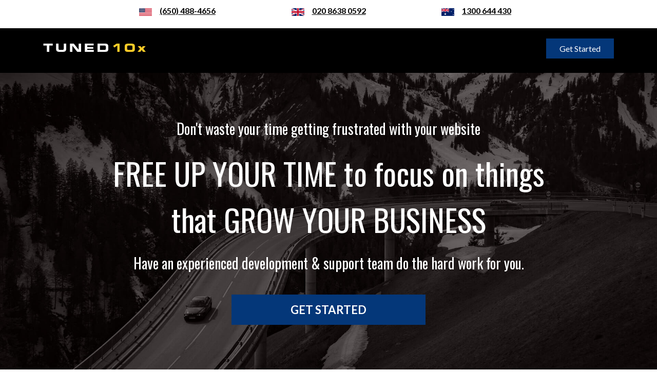

--- FILE ---
content_type: text/html; charset=UTF-8
request_url: https://www.tuned10x.com/?cd=8
body_size: 15720
content:
<!doctype html>
<html>
 <head>
 <title>Websites Made Easy KLEQ Development & Support Services</title>
 <link rel="apple-touch-icon" href="https://10xproupload.s3.eu-west-1.amazonaws.com/en614/custom/favicon/1602481456_upload_favicon.png"/>
 <link rel="shortcut icon" href="https://10xproupload.s3.eu-west-1.amazonaws.com/en614/custom/favicon/1602481456_upload_favicon.png"/>
 <link rel="canonical" href="https://www.tuned10x.com/" />
 <meta name="description" content="Tuned10x help you get the most out of your KLEQ website. Free Up Your Time to focus on Growing Your Business. Become a Tuned10x Member Now" />
 <script type="application/ld+json">
 {
 "@context": "http://schema.org",
 "@type": "Article",
 "name": "Websites Made Easy KLEQ Development & Support Services",
 "image": "",
 "url": "https://www.tuned10x.com/",
 "datePublished": "Oct 25, 2019",
 "author": {
 "@type": "Organization",
 "name": "tuned10x.com",
 "url": "https://www.tuned10x.com"
 },
 "publisher": {
 "@type": "Organization",
 "name": "tuned10x.com",
 "url": "https://www.tuned10x.com",
 "logo": {
 "@type": "ImageObject",
 "url": "https://10xproupload.s3.eu-west-1.amazonaws.com/en614/custom/favicon/1602481456_upload_favicon.png"
 }
 }
} </script>
 <script>
 window.appendElementAfter = function(element, afterElement) {
 var previouseElement = document.getElementById(afterElement.attr('id'));
 previouseElement.parentNode.insertBefore(element.get(0), previouseElement.nextSibling);
 };
 
 window.appendElementInside = function(element, containerElement) {
 document.getElementById(containerElement.attr('id')).appendChild(element.get(0));
 };
 </script>
 
 <meta name="viewport" content="width=device-width, initial-scale=1.0, minimum-scale=1.0"/>
 <script type="text/javascript">
 var m10_OrderDetails = false;
 var m10_OrderBumpDetails = false;
 
 window.onfocus = function() {
 saveActivePageIdInCookies();
 };
 
 function saveActivePageIdInCookies() {
 if (!window.Cookies) {
 setTimeout(function() {
 saveActivePageIdInCookies();
 }, 100);
 return;
 }
 
 Cookies.set('lastActivePageId', '481', {sameSite: 'Lax'});
 }
 
 function trackOrderOnGtag() {
 trackOrderOnGtagDataLayer();
 }
 
 function trackOrderOnGtagDataLayer() {
 if (!window.dataLayer) {
 setTimeout(() => {
 trackOrderOnGtagDataLayer();
 }, 200);
 
 return;
 }
 
 if (!hasGtagScript()) {
 trackOrderOnFirebase();
 }
 
 trackOrderOnGtagWithDetails(m10_OrderDetails);
 trackOrderOnGtagWithDetails(m10_OrderBumpDetails);
 }
 
 function trackOrderOnGtagWithDetails(orderDetails) {
 if (!orderDetails) {
 return;
 }
 
 const event = {
 event: "purchase",
 ecommerce: getEcommerceForGtag(orderDetails)
 };
 if (window.gtag) {
 gtag('event', event.event, event.ecommerce);
 } else {
 dataLayer.push(event);
 }
 }
 
 function trackOrderOnFirebase() {
 if (!window.gtagLogEvent) {
 return;
 }
 
 trackOrderOnFirebaseWithDetails(m10_OrderDetails);
 trackOrderOnFirebaseWithDetails(m10_OrderBumpDetails);
 }
 
 function hasGtagScript() {
 if (window.gtag) {
 return true;
 }
 
 const scripts = document.getElementsByTagName("script");
 for (var i = 0; i < scripts.length; i++) {
 const script = scripts[i];
 if (script.src
 && (
 (script.src.indexOf('gtag/js') != -1)
 || (script.src.indexOf('gtm.js') != -1)
 )) {
 return true;
 }
 }
 
 return false;
 }
 
 function trackOrderOnFirebaseWithDetails(orderDetails) {
 window.gtagLogEvent(window.gtagAnalytics, 'purchase', getEcommerceForGtag(orderDetails));
 }
 
 function getEcommerceForGtag(orderDetails) {
 return {
 currency: orderDetails.currency,
 transaction_id: orderDetails.transactionId,
 value: orderDetails.price,
 items: [
 {
 item_id: orderDetails.productId,
 item_name: orderDetails.productName,
 price: orderDetails.price,
 quantity: 1
 }
 ]
 };
 }
 
 function trackVisitInMetaCode() {
 var xhr = new XMLHttpRequest();
 xhr.open('POST', 'https://www.tuned10x.com/api/general');
 xhr.setRequestHeader('Content-Type', 'application/x-www-form-urlencoded');
 xhr.onload = function() {
 };
 xhr.send(encodeURI('action=trackPageVisit&pageId=' + 481));
 }
 
 if (window.addEventListener) {
 window.addEventListener("load", trackVisitInMetaCode);
 } else if (window.attachEvent) {
 window.attachEvent("onload", trackVisitInMetaCode);
 } else {
 window.onload = trackVisitInMetaCode; 
 }
 </script>
 
 <script type="text/javascript" src="https://d3lmvnstbwhr2n.cloudfront.net/js/general.js"></script>
 <script type="text/javascript"> 
 window.ism10sitepage = true;
 window.generalApiUrl = 'https://www.tuned10x.com/api/general';
 window.currentPageUrl = 'https://www.tuned10x.com/?cd=8';
 window.currentUserDetails = {
 email: "",
 name: "" };
 </script>
 <script type="text/javascript"> 
 if (!youtubeVideosData) {
 var pbAudiosList = [];
 
 var pbProductsList = [];
 var youtubePlayers = [];
 var youtubeVideosData = {};
 }
 
 function muteVideo() {
 return true;
 }
 </script>
<!-- Google Tag Manager -->
<script>(function(w,d,s,l,i){w[l]=w[l]||[];w[l].push({'gtm.start':
new Date().getTime(),event:'gtm.js'});var f=d.getElementsByTagName(s)[0],
j=d.createElement(s),dl=l!='dataLayer'?'&l='+l:'';j.async=true;j.src=
'https://www.googletagmanager.com/gtm.js?id='+i+dl;f.parentNode.insertBefore(j,f);
})(window,document,'script','dataLayer','GTM-KGXWGFK');</script>
<!-- End Google Tag Manager -->

<style type="text/css">

#pbRow53 {
 text-align: center;
}

#pbRow53 .contentBlockElement {
 display: inline-block;
 padding: 10px;
 padding: 0.625rem;
 margin-bottom: 0 !important;
 width: 30% !important;
}

#pbRow41 .pbColumnContent {
 -webkit-box-shadow: 0px 0px 10px 0px rgba(0,0,0,0.1);
 -moz-box-shadow: 0px 0px 10px 0px rgba(0,0,0,0.1);
 box-shadow: 0px 0px 10px 0px rgba(0,0,0,0.1);
}

#pbRow41 .pricingTableHead {
 color: #ffcd28;
 background-color: #333333 !important;
}

#pbRow41 .pbBlockInner {
 background-color: #ffcd28 !important;
}

#pbRow28 .pbEditableColumn1 {
 width: 50% !important;
}

#pbRow28 .pbEditableColumn1 .imageContentBlock img {
 margin: 0;
}

.book-section-white .pbSectionInner {
overflow: hidden;
}

.book-section-white .imageContentBlock {
 position: absolute;
 top: -20px;
 right: 80px;
 z-index: -1;
}

.justin-long-desk-photo {
width: 100%;
}

/* Sticky Header */
.header-section.pbEditableSection {
 transition: 0.3s ease;
}

.stickyheader.pbEditableSection {
 position: fixed;
 z-index: 999;
 top: -56px;
 transition: 0.3s ease;
}

@media only screen and (max-width: 1024px) {
.book-section-white .imageContentBlock {
 right: 0px !important;
}
}

@media only screen and (max-width: 919px) {
.book-section-white .imageContentBlock {
 display: none;
}
}

@media only screen and (min-width: 769px) {
.justin-long-desk-photo {
display: none;
}
}

@media screen and (max-width: 769px) {
 #pbRow53 .contentBlockElement {
 width: 45% !important;
 }
}

@media screen and (max-width: 768px) {
.stickyheader.pbEditableSection {
 top: 0px;
}

 h2 {
 font-size: 32px;
 font-size: 2rem;
 }
 
 #pbSection6 .pbEditableColumn {
 display: inline-block;
 width: 50% !important;
 }
 
 #pbRow28 .pbEditableColumn2 {
 float: right;
 }
 
 #pbRow28:after {
 content: "";
 display: table;
 clear: both;
 }
 
 #pbRow39,
 #pbRow54 {
 text-align: center !important;
 }
 
 #pbRow39 .pbEditableColumn,
 #pbRow54 .pbEditableColumn {
 display: inline-block;
 width: 30% !important;
 text-align: center !important;
 font-size: 16px;
 font-size: 1rem;
 }
 
 #contentBlock34 .blockRightAligment {
 float: none;
 display: inline-block !important;
 }
 
 #pbSection8 #pbRow14 .titleTextContainer {
 text-align: center !important;
 }
 
 #pbRow15 .pbEditableColumn,
 #pbRow15 .pbColumnContent {
 padding: 20px !important;
 padding: 1.25rem !important;
 }
 
 #pbRow41 .pbEditableColumn {
 margin-bottom: 50px;
 margin-bottom: 3.125rem;
 }
 
 #pbRow48 .thirtyFiveWidthPBButton {
 width: 50%;
 }
 
 #pbSection22 {
 text-align: center;
 }
 
 #pbSection7 .thirtyFiveWidthPBButton {
 width: 50%;
 }
 
 #pbSection22 .imageBox,
 #pbSection22 .textBox {
 display: inline-block;
 float: initial !important;
 width: 100% !important; 
 }
 
 #pbSection22 .imageBox img {
 margin: 0 auto 50px;
 margin: 0 auto 3.125rem;
 }
 
 #pbSection15 .pbRow1Column {
 margin: 0 auto;
 width: 75% !important;
 }
 
 #pbSection24,
 #pbSection26 {
 text-align: center;
 }
}

@media screen and (max-width: 767px) { 
 #pbRow39 {
 display: none !important;
 }

}

@media screen and (max-width: 610px) {
 
 #pbRow54 {
 display: block !important;
 }
 
 #pbRow54 .imageListContentBlock li {
 text-align: center;
 }
 
 #pbRow54 .pbEditableColumn {
 width: 100% !important;
 }
 
}
 
@media screen and (max-width: 590px) { 
 #pbRow39 .pbEditableColumn a {
 font-size: 13px;
 font-size: 0.8125rem;
 }
 
 #pbRow39 .imageListContentBlock .bulletItemText {
 padding-left: 30px;
 padding-left: 1.875rem;
 background-position: 0px 50% !important;
 }
 
 #pbRow28 .buttonLabel {
 font-size: 14px;
 font-size: 0.875rem;
 }
 
 #pbSection7 .pbSectionInner {
 padding-top: 185px !important;
 padding-top: 11.5625rem !important;
 }
 
}

@media screen and (max-width: 492px) {
 #pbRow53 .contentBlockElement {
 width: 80% !important;
 } 
}

@media screen and (max-width: 442px) {
 #pbRow28 .pbEditableColumn {
 display: inline-block;
 float: none;
 width: 100% !important;
 }
 
 #pbRow28 .pbEditableColumn1 .imageContentBlock img {
 margin: 0 auto 20px;
 margin: 0 auto 1.25rem;
 }
 
 #pbRow28 .pbEditableColumn2 .buttonContentBlock {
 text-align: center !important;
 }
 
 #contentBlock148 .imageBox {
 width: 80% !important;
 }
 
 #contentBlock148 .imageBox img {
 width: 100% !important;
 }
 
}
 
#contentBlock33 a:hover {
 color: #edb501;
 }


</style><style type="text/css">
 html {
 scroll-behavior: smooth;
 }
.new-pricing-table1 .pbColumnContent {
 box-shadow: 0px 0px 5px 0px rgba(0,0,0,0.12);
 -moz-box-shadow: 0px 0px 5px 0px rgba(0,0,0,0.12);
 -wedkit- box-shadow: 0px 0px 5px 0px rgba(0,0,0,0.12);
}
#pbRow61Column1Content:hover {
 box-shadow: 0px 0px 15px 0px rgba(0,0,0,0.12);
 -moz-box-shadow: 0px 0px 15px 0px rgba(0,0,0,0.12);
 -webkit-box-shadow: 0px 0px 15px 0px rgba(0,0,0,0.12);
}
#pbRow61Column2Content:hover {
 box-shadow: 0px 0px 15px 0px rgba(0,0,0,0.12);
 -moz-box-shadow: 0px 0px 15px 0px rgba(0,0,0,0.12);
 -webkit-box-shadow: 0px 0px 15px 0px rgba(0,0,0,0.12);
}
#pbRow67Column1Content:hover {
 box-shadow: 0px 0px 20px 0px rgba(0,0,0,0.2);
 -moz-box-shadow: 0px 0px 20px 0px rgba(0,0,0,0.2);
 -webkit-box-shadow: 0px 0px 20px 0px rgba(0,0,0,0.2);
}
#pbRow67Column2Content:hover {
 box-shadow: 0px 0px 20px 0px rgba(0,0,0,0.2);
 -moz-box-shadow: 0px 0px 20px 0px rgba(0,0,0,0.2);
 -webkit-box-shadow: 0px 0px 20px 0px rgba(0,0,0,0.2);
}
.reviews .pbColumnContent {
 height: auto; 
 box-shadow: 0px 0px 10px 0px rgba(0,0,0,0.12);
 -moz-box-shadow: 0px 0px 10px 0px rgba(0,0,0,0.12);
 -wedkit- box-shadow: 0px 0px 10px 0px rgba(0,0,0,0.12);
}
.wrap .pbColumnContent {
 height: 300px;
 overflow: hidden; 
}
.zoom {
 transition: transform 0.6s; 
 width: 100%;
 margin: 0 auto;
}
.zoom:hover { 
 transform: scale(1.05); 
 -ms-transform: scale(1.05); 
 -webkit-transform: scale(1.05); 
 transition: 0.6s;
}
</style> <script type="text/javascript">
 function trackAffiliate() {
 var xhr = new XMLHttpRequest();
 xhr.open('POST', 'https://www.tuned10x.com/api/general');
 xhr.setRequestHeader('Content-Type', 'application/x-www-form-urlencoded');
 xhr.onload = function() { };
 xhr.send(encodeURI('action=trackAffiliate&affiliateId=8&affiliateLinkId=0&pageUrl=http://www.tuned10x.com/'));
 }
 trackAffiliate();
 </script>
 
 <meta property="og:title" content="Websites Made Easy KLEQ Development & Support Services"/>
 <meta property="fb:app_id" content="" />
 <meta property="og:type" content="article"/>
 <meta property="og:url" content="https://www.tuned10x.com"/>
 <meta property="og:image" content="https://10xproupload.s3.eu-west-1.amazonaws.com/en614/custom/favicon/1602481456_upload_favicon.png"/>	
 <meta property="og:site_name" content=""/>
 <meta property="og:description"
 content="Tuned10x help you get the most out of your KLEQ website. Free Up Your Time to focus on Growing Your Business. Become a Tuned10x Member Now"/>
 
 </head>
	
<body id="pageBody" style="padding-top:0px; padding-bottom:0px;">
 <!-- Google Tag Manager (noscript) -->
<noscript><iframe src="https://www.googletagmanager.com/ns.html?id=GTM-KGXWGFK"
height="0" width="0" style="display:none;visibility:hidden"></iframe></noscript>
<!-- End Google Tag Manager (noscript) -->

<script>

const headerMenu = document.getElementsByClassName("header-section");

window.addEventListener('scroll', () => {
 const currentScroll = window.pageYOffset;

 if (currentScroll >= 50) {
 headerMenu[0].classList.add("stickyheader");
 } else {
 headerMenu[0].classList.remove("stickyheader");
 }
});

</script> <div class="pageBodyBG" style=" background-color:#ffffff;"></div>
 <div class="pageBodyContent">
 
 <div id="wrap" class="pbSectionsContainer">
 <link type="text/css" href="https://fonts.googleapis.com/css?family=Open+Sans:300,300i,400,400i,500,500i,600,600i,700,700i,900,900i%7CSource+Sans+Pro:300,300i,400,400i,500,500i,600,600i,700,700i,900,900i%7CLato:300,300i,400,400i,500,500i,600,600i,700,700i,900,900i%7COswald:300,300i,400,400i,500,500i,600,600i,700,700i,900,900i%7COpen+Sans+Condensed:300,300i,400,400i,500,500i,600,600i,700,700i,900,900i&display=swap" rel="stylesheet"/>
 <link href="https://d3lmvnstbwhr2n.cloudfront.net/css/sectionsPageBuilderPage.css?v=202511171122" rel="stylesheet" type="text/css" >
 <link rel="stylesheet" type="text/css" href="https://d3lmvnstbwhr2n.cloudfront.net/css/sectionsPageBuilderPageProduction.css?v=202309251246"/>
 
 <script type="text/javascript" src="https://player.vimeo.com/api/player.js"></script>
 
 <script type="text/javascript" src="https://d3lmvnstbwhr2n.cloudfront.net/js/system/sectionsPageBuilderPage.js?v=202505271031"></script>
 <script type="text/javascript">
 </script>
 <script type="text/javascript">
 window.m10EditedPostId = 481;
 window.m10Localization = {"achievements":"Achievements","assessments":"Assessments","completed":"COMPLETED","completedLowercaseUcfirst":"Completed","congratulations":"CONGRATULATIONS!","failed":"Failed","markComplete":"MARK COMPLETE","passed":"Passed","pleaseAcceptTermsAndConditionsToContinue":"Please Accept the Terms And Conditions To Continue","reset":"Reset","viewAnswers":"View Answers","youEarnedCertificateMessage":"You've just earned a certificate for completing this course","yourScore":"Your score","errors":{"andYourName":"and your name","andYourPhone":"and your phone","insertCorrectEmail":"Please insert correct email","insertCorrectName":"Please insert your name","insertCorrectPhone":"Please insert your phone"}};
 window.m10UserId = 0;
 
 var myPlayer = [];
 function setNewVideo(videoId) {
 myPlayer[videoId] = videojs(videoId);
 }
 jQuery(document).ready(function(){
 jQuery("[data-animation-type='load']").each(function() {
 if (jQuery(this).hasClass('animationPerformed')) {
 return;
 }
 jQuery(this).addClass('animationPerformed');
 var animationDelay = jQuery(this).data('animation-delay');
 var animationStyle = jQuery(this).data('animation-style');
 var block = jQuery(this);
 if (jQuery(this).hasClass('pbEditableRow')) {
 block = jQuery(this).find('.pbRowContent');
 }
 if (typeof animateBlock !== "undefined") { 
 animateBlock(block, animationDelay, animationStyle);
 } else {
 setTimeout(function() {
 animateBlock(block, animationDelay, animationStyle);
 }, 500);
 }
 });
 
 enableWaypointsOnScroll();
 });
 
 </script>
 
 <div id="pbBlocks" class="pbBlocksContainer pbBlocksParent" data-blocks-sufix="" data-lb="editable-pbblocks">
 
 <style>@media(max-width:768px){#pbSection6 .pbSectionInner{padding:0px 0px 0px 0px !important;}}</style> <style> 
 
 </style>
 <div class="pbEditableSection fullWidthPBSection stickTopPBSection allDevicesVisibility header-section" id="pbSection6" data-animation-type="none" style=" margin-bottom:0px;">
 <div class="pbSectionInner allBordersPBElement" style=" ">
 <div class="pbSectionBG allBordersPBElement" style="background-color:rgb(0, 0, 0);"></div>
 <div class="pbSectionContent" id="pbSectionContent6" > 
 
 <div class="pbEditableRow oneHundredWidth allBordersPBElement allDevicesVisibility fullWidthMobileView " id="pbRow39" data-animation-type="none" style=" background-color:rgba(255, 255, 255, 1); padding:0px 10px 0px 10px; margin:0px auto 0px auto;">
 <div class="pbRowContent" style="vertical-align:top;">
 <style>@media(max-width:768px){ #pbRow39Column1{padding:0px 10px 0px 10px !important;}}</style>
 <div class="pbEditableColumn pbEditableColumn1 pbRow3Columns" id="pbRow39Column1" style="width: 33.33%;padding:0px 10px 0px 10px;">
 <div class="pbColumnContent noBordersPBElement" id="pbRow39Column1Content" style="">
 <div id="contentBlock119" class="contentBlockElement editable imageListContentBlock " data-animation-type="none" style="color:#000000;font-family:Lato;text-align:right;font-size:16px;font-weight:inherit;line-height:1.4;">
 <style>
 #contentBlock119 a, #contentBlock119 a:hover {
 color: #000000;
 }
 </style>
 
 <ul class="blockLeftAligment oneHundredWidth allBordersPBElement" style="background-color:transparent;">
 <li class="bulletItem createdItem" style=" background-color: transparent; border-style: none; border-width:0px; border-color: #000000; margin: 0px 0px 10px 0px;"><div class="listItemContent" style="padding:10px 0px 10px 0px;"><span class="bulletItemText" style="background-image: url('https://10xproupload.s3.amazonaws.com/en614/custom/pagesImages/43_287_pbBlocks1191568811762.png'); background-position: 0px 0.66666666666667px;"><a href="tel:6504884656"><strong>(650) 488-4656</strong></a></span></div></li>
 
 </ul>
 <div class="clear"></div> 
 
 </div>
 </div>
 </div>
 <style>@media(max-width:768px){ #pbRow39Column2{padding:0px 10px 0px 10px !important;}}</style>
 <div class="pbEditableColumn pbEditableColumn2 pbRow3Columns" id="pbRow39Column2" style="width: 33.33%;padding:0px 10px 0px 10px;">
 <div class="pbColumnContent noBordersPBElement" id="pbRow39Column2Content" style="">
 <div id="contentBlock120" class="contentBlockElement editable imageListContentBlock " data-animation-type="none" style="color:#000000;font-family:Lato;text-align:center;font-size:16px;font-weight:;line-height:1.4;">
 <style>
 #contentBlock120 a, #contentBlock120 a:hover {
 color: #000000;
 }
 </style>
 
 <ul class="blockLeftAligment oneHundredWidth allBordersPBElement" style="background-color:transparent;">
 <li class="bulletItem createdItem" style=" background-color: transparent; border-style: none; border-width:0px; border-color: #000000; margin: 0px 0px 10px 0px;"><div class="listItemContent" style="padding:10px 0px 10px 0px;"><span class="bulletItemText" style="background-image: url('//10xproupload.s3.amazonaws.com/en614/custom/pagesImages/43_287_pbBlocks1201568811774.png'); background-position: 0px 0.66666666666667px;"><strong><a href="tel:02086380592">020 8638 0592</a></strong></span></div></li>
 
 </ul>
 <div class="clear"></div> 
 
 </div>
 </div>
 </div>
 <style>@media(max-width:768px){ #pbRow39Column3{padding:0px 10px 0px 10px !important;}}</style>
 <div class="pbEditableColumn pbEditableColumn3 pbRow3Columns" id="pbRow39Column3" style="width: 33.33%;padding:0px 10px 0px 10px;">
 <div class="pbColumnContent noBordersPBElement" id="pbRow39Column3Content" style="">
 <div id="contentBlock121" class="contentBlockElement editable imageListContentBlock " data-animation-type="none" style="color:#000000;font-family:Lato;text-align:left;font-size:16px;font-weight:inherit;line-height:1.4;">
 <style>
 #contentBlock121 a, #contentBlock121 a:hover {
 color: #000000;
 }
 </style>
 
 <ul class="blockLeftAligment oneHundredWidth allBordersPBElement" style="background-color:transparent;">
 <li class="bulletItem createdItem" style=" background-color: transparent; border-style: none; border-width:0px; border-color: #000000; margin: 0px 0px 10px 0px;"><div class="listItemContent" style="padding:10px 0px 10px 0px;"><span class="bulletItemText" style="background-image: url('https://10xproupload.s3.amazonaws.com/en614/custom/pagesImages/43_287_pbBlocks1191568811674.png'); background-position: 0px 0.66666666666667px;"><a href="tel:1300644430"><strong>1300 644 430</strong></a></span></div></li>
 
 </ul>
 <div class="clear"></div> 
 
 </div>
 </div>
 </div>
 </div>
 </div>
 <style type="text/css">@media(max-width:768px){#pbRow28{padding: 0px 30px 0px 30px !important; }} </style>
 
 <div class="pbEditableRow ninethyWidth allBordersPBElement allDevicesVisibility fullWidthMobileView " id="pbRow28" data-animation-type="none" style=" padding:20px 10px 20px 10px; margin:0px auto 0px auto;">
 <div class="pbRowContent" style="vertical-align:top;">
 <style>@media(max-width:768px){ #pbRow28Column1{padding:0px 10px 0px 10px !important;}}</style>
 <div class="pbEditableColumn pbEditableColumn1 pbRow2Columns" id="pbRow28Column1" style="width: 15%;padding:0px 10px 0px 10px;">
 <div class="pbColumnContent noBordersPBElement" id="pbRow28Column1Content" style="">
 <div id="contentBlock205" class="contentBlockElement imageContentBlock noBordersPBElement " data-animation-type="none" style="background-color:transparent; margin:0px 0px 20px 0px;"> <a href="/" data-page-id="" style="border-radius: inherit;" >
 <img data-src="https://10xproupload.s3.amazonaws.com/en614/custom/pagesImages/43_287_pbBlocks181568359209.png" alt="" class="lazyload blockCenterAligment" style="border-radius: inherit; height: auto;width:200px; padding:9px 0px 0px 0px;" /><div class='clear'></div></a> </div>
 </div>
 </div>
 <style>@media(max-width:768px){ #pbRow28Column2{padding:0px 10px 0px 10px !important;}}</style>
 <div class="pbEditableColumn pbEditableColumn2 pbRow2Columns" id="pbRow28Column2" style="width: 85%;padding:0px 10px 0px 10px;">
 <div class="pbColumnContent noBordersPBElement" id="pbRow28Column2Content" style="">
 <div id="contentBlock118" class="contentBlockElement buttonContentBlock " data-animation-type="none" style="text-align:right; " >
 <style type="text/css">
 #contentBlock118 a:hover {
 color:#043779 !important; background-color:#ffffff !important; }
 </style>
 <a class="btn definedPBButton allBordersPBElement" style="font-family: Lato; font-size: 16px; font-weight:; line-height: ; color: #ffffff; background-color: #043779; border-style: solid; border-width: 1px; border-radius:0px 0px 0px 0px; border-color: #043779; padding:9px 25px 9px 25px; text-align: center" href="#contentBlock290" data-page-id=""><span class="buttonIcon buttonIcons" style="color: #ffffff;"></span><span class="buttonLabel">Get Started</span><span class="buttonRightIcon buttonIcons" style="color: #ffffff;"></span><span class="buttonSubText" style="font-size: 12px; font-family: Open Sans; color: #ffffff; margin-top: 0px"></span></a>
 </div>
 </div>
 </div>
 </div>
 </div>
 </div>
 </div>
 </div>
 
 <style>@media(max-width:768px){#pbSection7 .pbSectionInner{padding:0px 0px 30px 0px !important;}}</style> <style> 
 
 </style>
 <div class="pbEditableSection fullWidthLargePBSection stickNonePBSection allDevicesVisibility " id="pbSection7" data-animation-type="none" style=" margin-bottom:0px;">
 <div class="pbSectionInner allBordersPBElement" style=" padding:210px 20px 50px 20px; ">
 <div class="pbSectionBG allBordersPBElement" style="background-image:url('https://10xproupload.s3.amazonaws.com/en614/custom/pagesImages/15_235_pbBlockssection11568279626.jpg');background-repeat:no-repeat;background-size:cover;background-attachment:fixed;background-position-x:center;background-position-y:center;"></div>
 <div class="pbSectionContent" id="pbSectionContent7" > 
 
 <div class="pbEditableRow oneHundredWidth allBordersPBElement allDevicesVisibility fullWidthMobileView " id="pbRow8" data-animation-type="none" style=" padding:20px 0px 20px 0px; margin:0px auto 0px auto;">
 <div class="pbRowContent" style="vertical-align:top;">
 <style>@media(max-width:768px){ #pbRow8Column1{padding:0px 10px 0px 10px !important;}}</style>
 <div class="pbEditableColumn pbEditableColumn1 pbRow1Column" id="pbRow8Column1" style="width: 100%;padding:0px 20px 0px 20px;">
 <div class="pbColumnContent noBordersPBElement" id="pbRow8Column1Content" style="">
 <style>@media(max-width: 768px){ #contentBlock266 .pbBlockInner{font-size:22px !important;} }</style><div id="contentBlock266" class="contentBlockElement pbTitleBlock " data-animation-type="none" style="color:#ffffff;margin:0px 0px 20px 0px;font-size:28px;line-height:1.5;font-family:Oswald;" ><div class="pbBlockInner blockCenterAligment oneHundredWidth " style=""><style>.pbTextBlock a,.pbTextBlock a:hover,.pbTitleBlock a,.pbTitleBlock a:hover{color:#2d91fb;}</style><div class="titleTextContainer" style="text-align: center;" data-mce-style="text-align: center;"><h3>Don't waste your time getting frustrated with your website</h3></div></div><div class='clear'></div></div>
 <style>@media(max-width: 768px){ #contentBlock265 .pbBlockInner{font-size:48px !important;} }</style><div id="contentBlock265" class="contentBlockElement pbTitleBlock " data-animation-type="none" style="color:#ffffff;margin:0px 0px 20px 0px;font-size:60px;line-height:1.5;font-family:Oswald;" ><div class="pbBlockInner blockCenterAligment oneHundredWidth " style=""><div class="titleTextContainer" style="text-align: center;" data-mce-style="text-align: center;"><h1>FREE UP YOUR TIME to focus on things <br>that GROW YOUR BUSINESS</h1></div></div><div class='clear'></div></div>
 <style>@media(max-width: 768px){ #contentBlock267 .pbBlockInner{font-size:22px !important;} }</style><div id="contentBlock267" class="contentBlockElement pbTitleBlock " data-animation-type="none" style="color:#ffffff;margin:0px 0px 20px 0px;font-size:28px;line-height:1.5;font-family:Oswald;" ><div class="pbBlockInner blockCenterAligment oneHundredWidth " style=""><div class="titleTextContainer" style="text-align: center;" data-mce-style="text-align: center;"><h3>Have an experienced development &amp; support team do the hard work for you.</h3></div></div><div class='clear'></div></div>
 <style>@media(max-width: 768px){ #contentBlock96 a{font-size:18px !important;} }</style><div id="contentBlock96" class="contentBlockElement buttonContentBlock " data-animation-type="none" style="text-align:center; margin:40px 0px 20px 0px;" >
 <style type="text/css">
 #contentBlock96 a:hover {
 color:#043779 !important; background-color:#ffffff !important; }
 </style>
 <a class="btn thirtyFiveWidthPBButton allBordersPBElement" style="font-family: Lato; font-size: 22px; font-weight:; line-height: ; color: #ffffff; background-color: #043779; border-style: solid; border-width: 1px; border-radius:0px 0px 0px 0px; border-color: #043779; padding:15px 25px 15px 25px; text-align: center" href="#contentBlock290" data-page-id=""><span class="buttonIcon buttonIcons" style="color: #ffffff;"></span><span class="buttonLabel"><strong>GET STARTED</strong></span><span class="buttonRightIcon buttonIcons" style="color: #ffffff;"></span><span class="buttonSubText" style="font-size: 12px; font-family: Open Sans; color: #ffffff; margin-top: 0px"></span></a>
 </div>
 </div>
 </div>
 </div>
 </div>
 </div>
 </div>
 </div>
 
 <style> 
 
 </style>
 <div class="pbEditableSection fullWidthMediumPBSection None allDevicesVisibility " id="pbSection8" data-animation-type="none" style=" margin-bottom:0px;">
 <div class="pbSectionInner allBordersPBElement" style=" padding:20px 20px 20px 20px; ">
 <div class="pbSectionBG allBordersPBElement" style="background-color:rgba(244, 244, 244, 1);"></div>
 <div class="pbSectionContent" id="pbSectionContent8" > 
 
 <div class="pbEditableRow oneHundredWidth allBordersPBElement allDevicesVisibility fullWidthMobileView " id="pbRow14" data-animation-type="none" style=" padding:20px 10px 0px 10px; margin:0px auto 0px auto;">
 <div class="pbRowContent" style="vertical-align:middle;">
 <style>@media(max-width:768px){ #pbRow14Column1{padding:0px 10px 0px 10px !important;}}</style>
 <div class="pbEditableColumn pbEditableColumn1 pbRow2Columns" id="pbRow14Column1" style="width: 25%;padding:0px 10px 0px 10px;">
 <div class="pbColumnContent allBordersPBElement" id="pbRow14Column1Content" style="">
 <div id="contentBlock34" class="contentBlockElement imageContentBlock noBordersPBElement " data-animation-type="none" style="background-color:transparent;border-radius:50% 50% 50% 50%; margin:0px 0px 20px 0px;"><img data-src="https://10xproupload.s3.eu-west-1.amazonaws.com/en614/custom/pagesImages/87_287_pbBlocks341602129970.jpg" alt="" class="lazyload blockRightAligment" style="border-radius: inherit; height: auto;width:150px; " /><div class='clear'></div> </div>
 </div>
 </div>
 <style>@media(max-width:768px){ #pbRow14Column2{padding:0px 10px 0px 10px !important;}}</style>
 <div class="pbEditableColumn pbEditableColumn2 pbRow2Columns" id="pbRow14Column2" style="width: 75%;padding:0px 10px 0px 10px;">
 <div class="pbColumnContent allBordersPBElement" id="pbRow14Column2Content" style="">
 <div id="contentBlock35" class="contentBlockElement pbTextBlock " data-animation-type="none" style="color:rgb(51, 51, 51);margin:0px 0px 20px 0px;font-size:18px;line-height:;font-family:Lato;" ><div class="pbBlockInner blockCenterAligment oneHundredWidth " style=""><div class="titleTextContainer" style="text-align: left;"><em>"I'm LOVING what you guys have done, it far exceeds what I expected to be able to do with KLEQ."</em></div></div><div class='clear'></div></div>
 <div id="contentBlock27" class="contentBlockElement pbTextBlock " data-animation-type="none" style="color:#333333;font-size:18px;line-height:;font-family:Lato;" ><div class="pbBlockInner blockCenterAligment oneHundredWidth " style=""><div class="titleTextContainer" style="text-align: left;" data-mce-style="text-align: left;"><p><strong>TONY LAUGHTON</strong><br>Meducate</p></div></div><div class='clear'></div></div>
 </div>
 </div>
 </div>
 </div>
 </div>
 </div>
 </div>
 
 <style> 
 
 </style>
 <div class="pbEditableSection fullWidthLargePBSection None allDevicesVisibility " id="pbSection34" data-animation-type="none" style=" margin-bottom:0px;">
 <div class="pbSectionInner allBordersPBElement" style=" padding:50px 20px 0px 20px; ">
 <div class="pbSectionBG allBordersPBElement" style="background-color:rgba(0, 0, 0, 1);background-image:url('//10xproupload.s3.amazonaws.com/en614/custom/pagesImages/13_328_pbBlockssection31568368787.jpg');background-repeat:no-repeat;background-size:cover;background-attachment:scroll;background-position-x:center;background-position-y:center;"></div>
 <div class="pbSectionBGOverlay allBordersPBElement " style="background-color: #090909;opacity: 0.88"></div>
 <div class="pbSectionContent" id="pbSectionContent34" > 
 
 <div class="pbEditableRow seventyWidth allBordersPBElement allDevicesVisibility fullWidthMobileView " id="pbRow77" data-animation-type="none" style=" padding:20px 10px 0px 10px; margin:0px auto 0px auto;">
 <div class="pbRowContent" style="vertical-align:top;">
 <style>@media(max-width:768px){ #pbRow77Column1{padding:0px 10px 0px 10px !important;}}</style>
 <div class="pbEditableColumn pbEditableColumn1 pbRow1Column" id="pbRow77Column1" style="width: 100%;padding:0px 10px 0px 10px;">
 <div class="pbColumnContent allBordersPBElement" id="pbRow77Column1Content" style="">
 <div id="contentBlock268" class="contentBlockElement pbTitleBlock " data-animation-type="none" style="color:rgb(255, 255, 255);margin:0px 0px 20px 0px;font-size:40px;line-height:1.2;font-family:Lato;" ><div class="pbBlockInner blockCenterAligment oneHundredWidth " style=""><div class="titleTextContainer" style="text-align: center;"><h2><strong>KLEQ&nbsp;<span style="color: #ffcd28;">Boost Package</span></strong></h2></div></div><div class='clear'></div></div>
 <div id="contentBlock252" class="contentBlockElement pbTextBlock " data-animation-type="none" style="color:rgb(255, 255, 255);margin:0px 0px 20px 0px;font-size:18px;line-height:1.5;font-family:Lato;" ><div class="pbBlockInner blockCenterAligment oneHundredWidth " style=""><div class="titleTextContainer" style="text-align: center;">Get started quickly on KLEQ with the Boost Package that includes mockups, all the basic setup and integrations you need to start capturing leads on your new website.</div></div><div class='clear'></div></div>
 </div>
 </div>
 </div>
 </div>
 
 <div class="pbEditableRow seventyWidth allBordersPBElement allDevicesVisibility fullWidthMobileView " id="pbRow78" data-animation-type="none" style=" padding:20px 10px 20px 10px; margin:0px auto 0px auto;">
 <div class="pbRowContent" style="vertical-align:top;">
 <style>@media(max-width:768px){ #pbRow78Column1{padding:0px 10px 0px 10px !important;}}</style>
 <div class="pbEditableColumn pbEditableColumn1 pbRow1Column" id="pbRow78Column1" style="width: 100%;padding:0px 10px 0px 10px;">
 <div class="pbColumnContent noBordersPBElement" id="pbRow78Column1Content" style="">
 <div id="contentBlock251" class="contentBlockElement listContentBlock " data-animation-type="none" style="margin:0px 0px 20px 0px;color:#ffffff;font-family:Lato;font-size:18px;font-weight:;line-height:1.5;text-align:left;">
 <style>
 #contentBlock251 a, #contentBlock251 a:hover {color:#2d91fb;}
 #contentBlock251 .bulletIcon i {color:#ffcd28;}
 </style>
 <ul class="blockCenterAligment oneHundredWidth allBordersPBElement" style="background-color:transparent;">
 <li class="bulletItem createdItem allBordersPBElement" style='background-color:transparent;margin:0px 0px 10px 0px;'><div class="listItemContent" style="padding:5px 0px 5px 0px;"><span class="bulletIcon" ><i class="fa fa-check"></i></span><span class="bulletItemText"><strong>2 Design Mockups</strong> (2 core pages, other pages based on this style).</span> </div></li>
 <li class="bulletItem createdItem allBordersPBElement" style='background-color:transparent;margin:0px 0px 10px 0px;'><div class="listItemContent" style="padding:5px 0px 5px 0px;"><span class="bulletIcon" ><i class="fa fa-check"></i></span><span class="bulletItemText"><strong>Fast Start Setup </strong>implemented.</span> </div></li>
 <li class="bulletItem createdItem allBordersPBElement" style='background-color:transparent;margin:0px 0px 10px 0px;'><div class="listItemContent" style="padding:5px 0px 5px 0px;"><span class="bulletIcon" ><i class="fa fa-check"></i></span><span class="bulletItemText"><strong>Home page</strong> (mockup).</span> </div></li>
 <li class="bulletItem createdItem allBordersPBElement" style='background-color:transparent;margin:0px 0px 10px 0px;'><div class="listItemContent" style="padding:5px 0px 5px 0px;"><span class="bulletIcon" ><i class="fa fa-check"></i></span><span class="bulletItemText"><strong>About</strong> page.</span> </div></li>
 <li class="bulletItem createdItem allBordersPBElement" style='background-color:transparent;margin:0px 0px 10px 0px;'><div class="listItemContent" style="padding:5px 0px 5px 0px;"><span class="bulletIcon" ><i class="fa fa-check"></i></span><span class="bulletItemText"><strong>Blog/Podcast Feed</strong> setup.</span> </div></li>
 <li class="bulletItem createdItem allBordersPBElement" style='background-color:transparent;margin:0px 0px 10px 0px;'><div class="listItemContent" style="padding:5px 0px 5px 0px;"><span class="bulletIcon" ><i class="fa fa-check"></i></span><span class="bulletItemText"><strong>Free Course</strong> Landing Page/Opt-in</span> </div></li>
 <li class="bulletItem createdItem allBordersPBElement" style='background-color:transparent;margin:0px 0px 10px 0px;'><div class="listItemContent" style="padding:5px 0px 5px 0px;"><span class="bulletIcon" ><i class="fa fa-check"></i></span><span class="bulletItemText"><strong>Free course pages</strong> (5-12 step) Connected to <strong>email sequence</strong>.</span> </div></li>
 <li class="bulletItem createdItem allBordersPBElement" style='background-color:transparent;margin:0px 0px 10px 0px;'><div class="listItemContent" style="padding:5px 0px 5px 0px;"><span class="bulletIcon" ><i class="fa fa-check"></i></span><span class="bulletItemText"><strong>Premium content sales pages</strong> for inside the free member area.</span> </div></li>
 <li class="bulletItem createdItem allBordersPBElement" style='background-color:transparent;margin:0px 0px 10px 0px;'><div class="listItemContent" style="padding:5px 0px 5px 0px;"><span class="bulletIcon" ><i class="fa fa-check"></i></span><span class="bulletItemText"><strong>Thank You</strong> Pages.</span> </div></li>
 <li class="bulletItem createdItem allBordersPBElement" style='background-color:transparent;margin:0px 0px 10px 0px;'><div class="listItemContent" style="padding:5px 0px 5px 0px;"><span class="bulletIcon" ><i class="fa fa-check"></i></span><span class="bulletItemText"><strong>Core Membership</strong> Sales Page.</span> </div></li>
 <li class="bulletItem createdItem allBordersPBElement" style='background-color:transparent;margin:0px 0px 10px 0px;'><div class="listItemContent" style="padding:5px 0px 5px 0px;"><span class="bulletIcon" ><i class="fa fa-check"></i></span><span class="bulletItemText">Core Membership/Course <strong>Checkout</strong>.</span> </div></li>
 <li class="bulletItem createdItem allBordersPBElement" style='background-color:transparent;margin:0px 0px 10px 0px;'><div class="listItemContent" style="padding:5px 0px 5px 0px;"><span class="bulletIcon" ><i class="fa fa-check"></i></span><span class="bulletItemText"><strong>Forum/Social Wall</strong> Setup with initial rooms & threads.</span> </div></li>
 </ul>
 <div class="clear"></div>
 </div>
 <div id="contentBlock290" class="contentBlockElement imageContentBlock noBordersPBElement " data-animation-type="none" style="background-color:transparent; "><img data-src="https://10xproupload.s3.eu-west-1.amazonaws.com/en614/custom/pagesImages/1619412618-arrow.gif" alt="" class="lazyload blockCenterAligment" style="border-radius: inherit; height: auto;width:80px; " /><div class='clear'></div> </div>
 </div>
 </div>
 </div>
 </div>
 </div>
 </div>
 </div>
 
 <style> 
 
 </style>
 <div class="pbEditableSection fullWidthMediumPBSection None allDevicesVisibility " id="pbSection29" data-animation-type="none" style=" margin-bottom:0px;">
 <div class="pbSectionInner allBordersPBElement" style=" padding:70px 20px 25px 20px; ">
 <div class="pbSectionBG allBordersPBElement" style="background-color:rgba(242, 242, 242, 1);"></div>
 <div class="pbSectionContent" id="pbSectionContent29" > 
 
 <div class="pbEditableRow oneHundredWidth allBordersPBElement allDevicesVisibility fullWidthMobileView " id="pbRow65" data-animation-type="none" style=" background-color:transparent; padding:20px 10px 20px 10px; margin:0px auto 0px auto;">
 <div class="pbRowContent" style="vertical-align:top;">
 <style>@media(max-width:768px){ #pbRow65Column1{padding:0px 10px 0px 10px !important;}}</style>
 <div class="pbEditableColumn pbEditableColumn1 pbRow1Column" id="pbRow65Column1" style="width: 100%;padding:0px 10px 0px 10px;">
 <div class="pbColumnContent allBordersPBElement" id="pbRow65Column1Content" style="background-color:transparent;">
 <style type='text/css'>
 #contentBlock269 {
 opacity: 0;
 }
 </style><div id="contentBlock269" class="contentBlockElement pbTitleBlock " data-animation-type="scroll" data-animation-style="scale" data-animation-delay="10" style="color:rgb(50, 50, 50);margin:0px 0px 20px 0px;font-size:40px;line-height:1.2;font-family:Lato;" ><div class="pbBlockInner blockCenterAligment oneHundredWidth " style=""><div class="titleTextContainer" style="text-align: center;"><h2><strong>Get The KLEQ BOOST PACKAGE<br></strong></h2></div></div><div class='clear'></div></div>
 </div>
 </div>
 </div>
 </div>
 
 <div class="pbEditableRow oneHundredWidth allBordersPBElement allDevicesVisibility fullWidthMobileView new-pricing-table1 new-pricing-table2 " id="pbRow67" data-animation-type="none" style=" padding:20px 10px 20px 10px; margin:0px auto 0px auto;">
 <div class="pbRowContent" style="vertical-align:top;">
 <style>@media(max-width:768px){ #pbRow67Column1{padding:0px 10px 0px 10px !important;}}</style>
 <div class="pbEditableColumn pbEditableColumn1 pbRow2Columns" id="pbRow67Column1" style="width: 50%;padding:0px 10px 0px 10px;">
 <div class="pbColumnContent noBordersPBElement" id="pbRow67Column1Content" style="">
 
 <style type="text/css"> 
 #contentBlock220 .pricingTableLine {
 border-bottom: 1px solid #f5f5f5;
 }
 </style>
 <div id="contentBlock220" class="contentBlockElement editable pricingTableBlock " data-animation-type="none" style="margin:0px 0px 0px 0px;">
 <div class="pbBlockInner blockCenterAligment oneHundredWidth noBordersPBElement" style="border-style: solid; border-width: 1px; border-color: #f0f0f0; ">
 <div class="pricingTableHead" style="background-color: rgb(51, 51, 51); color: rgb(255, 255, 255); font-family: Lato; font-size: 18px; line-height: ; padding: 20px 10px 20px 10px;"><div><b>​KLEQ BOOST PACKAGE</b></div></div>
 <div class="pricingTableBody">
 <div class="pricingTableLine" id="pricingTable220Line1" style="font-size: 14px; background-color: rgb(255, 255, 255); color: rgb(0, 0, 0); padding: 10px 10px 10px 10px;" ><br>BOOST PACKAGE<br><br></div>
 <div class="pricingTableLine" id="pricingTable220Line2" style="font-size: 14px; background-color: rgb(255, 255, 255); color: rgb(0, 0, 0); padding: 10px 10px 10px 10px;" ><br>Fast Start Setup<br><br></div>
 <div class="pricingTableLine" id="pricingTable220Line3" style="font-size: 14px; background-color: rgb(255, 255, 255); color: rgb(0, 0, 0); padding: 10px 10px 10px 10px;" ><br>25% discount on major changes<br><br></div>
 <div class="pricingTableLine" id="pricingTable220Line4" style="font-size: 14px; background-color: rgb(255, 255, 255); color: rgb(0, 0, 0); padding: 10px 10px 10px 10px;" ><br>Unlimited 'Minor Changes'<br><br></div>
 <div class="pricingTableLine" id="pricingTable220Line5" style="font-size: 14px; background-color: rgb(255, 255, 255); color: rgb(0, 0, 0); padding: 10px 10px 10px 10px;" ><br>Monthly Suggestions &amp; Improvements<br><br></div>
 </div>
 </div>
 <div class="clear"></div>
 </div> 
 <div id="contentBlock225" class="contentBlockElement pbTextBlock " data-animation-type="none" style="color:#000000;font-size:30px;font-weight:bold;line-height:;font-family:Lato;" ><div class="pbBlockInner blockCenterAligment oneHundredWidth " style="background-color:rgba(255, 205, 40, 1);padding:20px 0px 0px 0px;"><div class="titleTextContainer" style="text-align: center;" data-mce-style="text-align: center;">$1,520&nbsp;</div></div><div class='clear'></div></div>
 <div id="contentBlock228" class="contentBlockElement pbTextBlock " data-animation-type="none" style="color:#000000;font-size:14px;line-height:1.2;font-family:;" ><div class="pbBlockInner blockCenterAligment oneHundredWidth " style="background-color:rgba(255, 205, 40, 1);padding:0px 0px 10px 0px;"><div class="titleTextContainer" style="text-align: center;" data-mce-style="text-align: center;">(+$199/month for ongoing support)</div></div><div class='clear'></div></div>
 <div id="contentBlock221" class="contentBlockElement buttonContentBlock " data-animation-type="none" style="text-align:center; margin:0px 0px 20px 0px;" >
 <style type="text/css">
 #contentBlock221 a:hover {
 color:#043779 !important; background-color:#ffffff !important; }
 </style>
 <a class="btn fullWidthPBButton allBordersPBElement" style="font-family: Lato; font-size: 22px; font-weight:; line-height: 1.1; color: #ffffff; background-color: #043779; border-style: solid; border-width: 1px; border-radius:0px 0px 0px 0px; border-color: #043779; padding:15px 25px 15px 25px; text-align: center" href="https://www.tuned10x.com/boost-package" data-page-id="482"><span class="buttonIcon buttonIcons" style="color: #ffffff;"></span><span class="buttonLabel"><strong>GET STARTED NOW</strong></span><span class="buttonRightIcon buttonIcons" style="color: #ffffff;"></span><span class="buttonSubText" style="font-size: 12px; font-family: Open Sans; color: #ffffff; margin-top: 0px"></span></a>
 </div>
 </div>
 </div>
 <style>@media(max-width:768px){ #pbRow67Column2{padding:0px 10px 0px 10px !important;}}</style>
 <div class="pbEditableColumn pbEditableColumn2 pbRow2Columns" id="pbRow67Column2" style="width: 50%;padding:0px 10px 0px 10px;">
 <div class="pbColumnContent noBordersPBElement" id="pbRow67Column2Content" style="">
 
 <style type="text/css"> 
 #contentBlock222 .pricingTableLine {
 border-bottom: 1px solid #f5f5f5;
 }
 </style>
 <div id="contentBlock222" class="contentBlockElement editable pricingTableBlock " data-animation-type="none" style="margin:0px 0px 0px 0px;">
 <div class="pbBlockInner blockCenterAligment oneHundredWidth noBordersPBElement" style="border-style: solid; border-width: 1px; border-color: #f0f0f0; ">
 <div class="pricingTableHead" style="background-color: #ffcd28; color: #333333; font-family: Lato; font-size: 18px; line-height: ; padding: 20px 10px 20px 10px;"><strong>Unlimited Support</strong></div>
 <div class="pricingTableBody">
 <div class="pricingTableLine" id="pricingTable222Line1" style="font-size: 14px; background-color: #ffffff; color: #000000; padding: 10px 10px 10px 10px;" ><br>No Boost Package<br><br></div>
 <div class="pricingTableLine" id="pricingTable222Line2" style="font-size: 14px; background-color: #ffffff; color: #000000; padding: 10px 10px 10px 10px;" ><br>Fast Start Setup<br><br></div>
 <div class="pricingTableLine" id="pricingTable222Line3" style="font-size: 14px; background-color: #ffffff; color: #000000; padding: 10px 10px 10px 10px;" ><br>25% discount on major changes<br><br></div>
 <div class="pricingTableLine" id="pricingTable222Line4" style="font-size: 14px; background-color: #ffffff; color: #000000; padding: 10px 10px 10px 10px;" ><br>Unlimited 'Minor Changes'<br><br></div>
 <div class="pricingTableLine" id="pricingTable222Line5" style="font-size: 14px; background-color: #ffffff; color: #000000; padding: 10px 10px 10px 10px;" ><br />Monthly Suggestions &amp; Improvements<br /><br /></div>
 </div>
 </div>
 <div class="clear"></div>
 </div> 
 <div id="contentBlock224" class="contentBlockElement pbTextBlock " data-animation-type="none" style="color:#000000;font-size:30px;font-weight:bold;line-height:;font-family:Lato;" ><div class="pbBlockInner blockCenterAligment oneHundredWidth " style="background-color:rgba(255, 205, 40, 1);padding:20px 0px 25px 0px;"><div class="titleTextContainer" style="text-align: center;" data-mce-style="text-align: center;">$199/month</div></div><div class='clear'></div></div>
 <div id="contentBlock223" class="contentBlockElement buttonContentBlock " data-animation-type="none" style="text-align:center; margin:0px 0px 20px 0px;" >
 <style type="text/css">
 #contentBlock223 a:hover {
 color:#043779 !important; background-color:#ffffff !important; }
 </style>
 <a class="btn fullWidthPBButton allBordersPBElement" style="font-family: Lato; font-size: 22px; font-weight:; line-height: 1.1; color: #ffffff; background-color: #043779; border-style: solid; border-width: 1px; border-radius:0px 0px 0px 0px; border-color: #043779; padding:15px 25px 15px 25px; text-align: center" href="https://www.tuned10x.com/unlimited-support" data-page-id="484"><span class="buttonIcon buttonIcons" style="color: #ffffff;"></span><span class="buttonLabel"><strong>GET STARTED NOW</strong></span><span class="buttonRightIcon buttonIcons" style="color: #ffffff;"></span><span class="buttonSubText" style="font-size: 12px; font-family: Open Sans; color: #ffffff; margin-top: 0px"></span></a>
 </div>
 </div>
 </div>
 </div>
 </div>
 
 <div class="pbEditableRow oneHundredWidth allBordersPBElement allDevicesVisibility fullWidthMobileView " id="pbRow66" data-animation-type="none" style=" padding:0px 10px 0px 10px; margin:0px auto 30px auto;">
 <div class="pbRowContent" style="vertical-align:top;">
 <style>@media(max-width:768px){ #pbRow66Column1{padding:0px 10px 0px 10px !important;}}</style>
 <div class="pbEditableColumn pbEditableColumn1 pbRow1Column" id="pbRow66Column1" style="width: 100%;padding:0px 10px 0px 10px;">
 <div class="pbColumnContent noBordersPBElement" id="pbRow66Column1Content" style="">
 <div id="contentBlock226" class="contentBlockElement pbTextBlock " data-animation-type="none" style="color:#000000;margin:0px 0px 20px 0px;font-size:18px;line-height:;font-family:;" ><div class="pbBlockInner blockCenterAligment oneHundredWidth " style=""><div class="titleTextContainer" style="text-align: center;">*All prices in USD.</div></div><div class='clear'></div></div>
 </div>
 </div>
 </div>
 </div>
 </div>
 </div>
 </div>
 
 <style> 
 
 </style>
 <div class="pbEditableSection fullWidthLargePBSection stickNonePBSection allDevicesVisibility book-section-white" id="pbSection38" data-animation-type="none" style=" margin-bottom:0px;">
 <div class="pbSectionInner allBordersPBElement" style=" padding:0px 20px 0px 20px; ">
 <div class="pbSectionContent" id="pbSectionContent38" > 
 
 <div class="pbEditableRow oneHundredWidth allBordersPBElement allDevicesVisibility fullWidthMobileView " id="pbRow87" data-animation-type="none" style=" padding:40px 10px 30px 10px; margin:0px auto 0px auto;">
 <div class="pbRowContent" style="vertical-align:top;">
 <style>@media(max-width:768px){ #pbRow87Column1{padding:0px 10px 0px 10px !important;}}</style>
 <div class="pbEditableColumn pbEditableColumn1 pbRow1Column" id="pbRow87Column1" style="width: 100%;padding:0px 10px 0px 10px;">
 <div class="pbColumnContent noBordersPBElement" id="pbRow87Column1Content" style="">
 <div id="contentBlock293" class="contentBlockElement pbTitleBlock " data-animation-type="none" style="color:rgb(0, 0, 0);margin:0px 0px 10px 0px;font-size:35px;line-height:1.2;font-family:Lato;" ><div class="pbBlockInner blockCenterAligment oneHundredWidth " style=""><div class="titleTextContainer" style="text-align: center;"><h3><strong>Not Sure What You Need?</strong></h3></div></div><div class='clear'></div></div>
 <div id="contentBlock292" class="contentBlockElement pbTextBlock " data-animation-type="none" style="color:rgb(0, 0, 0);margin:0px 0px 20px 0px;font-size:25px;line-height:;font-family:Lato;" ><div class="pbBlockInner blockCenterAligment oneHundredWidth " style=""><div style="text-align: center;">Book a call with Justin to discuss your KLEQ strategy.</div></div><div class='clear'></div></div>
 <div id="contentBlock291" class="contentBlockElement buttonContentBlock " data-animation-type="none" style="text-align:center; margin:0px 0px 20px 0px;" >
 <style type="text/css">
 #contentBlock291 a:hover {
 color:#043779 !important; background-color:#ffffff !important; }
 </style>
 <a class="btn definedPBButton allBordersPBElement" style="font-family: Lato; font-size: 22px; font-weight:; line-height: ; color: rgb(255, 255, 255); background-color: rgb(4, 55, 121); border-style: solid; border-width: 1px; border-radius:0px 0px 0px 0px; border-color: #043779; padding:9px 25px 9px 25px; text-align: center" href="https://www.tuned10x.com/book" data-page-id="59"><span class="buttonIcon buttonIcons" style="color: rgb(255, 255, 255);"></span><span class="buttonLabel"><div>Schedule Video Call</div></span><span class="buttonRightIcon buttonIcons" style="color: rgb(255, 255, 255);"></span><span class="buttonSubText" style="font-size: 12px; font-family: Open Sans; color: rgb(255, 255, 255); margin-top: 0px"></span></a>
 </div>
 <div id="contentBlock294" class="contentBlockElement imageContentBlock allBordersPBElement " data-animation-type="none" style=" "><img data-src="https://10xproupload.s3.eu-west-1.amazonaws.com/en614/custom/pagesImages/1669772494-justin_right.jpg" alt="" class="lazyload blockCenterAligment" style="border-radius: inherit; height: auto;width:200px; " /><div class='clear'></div> </div>
 </div>
 </div>
 </div>
 </div>
 </div>
 </div>
 </div>
 
 <style> 
 
 </style>
 <div class="pbEditableSection fullWidthLargePBSection None allDevicesVisibility " id="pbSection37" data-animation-type="none" style=" margin-bottom:0px;">
 <div class="pbSectionInner allBordersPBElement" style=" padding:70px 20px 70px 20px; ">
 <div class="pbSectionBG allBordersPBElement" style="background-color:rgba(108, 102, 102, 1);background-image:url('//10xproupload.s3.eu-west-1.amazonaws.com/en614/custom/pagesImages/1619416148-section-background-4.jpg');background-repeat:no-repeat;background-size:cover;background-attachment:scroll;background-position-x:center;background-position-y:center;"></div>
 <div class="pbSectionBGOverlay allBordersPBElement " style="background-color: #000000;opacity: 0.26"></div>
 <div class="pbSectionContent" id="pbSectionContent37" > 
 
 <div class="pbEditableRow seventyWidth allBordersPBElement allDevicesVisibility fullWidthMobileView " id="pbRow85" data-animation-type="none" style=" padding:20px 10px 0px 10px; margin:0px auto 0px auto;">
 <div class="pbRowContent" style="vertical-align:top;">
 <style>@media(max-width:768px){ #pbRow85Column1{padding:0px 10px 0px 10px !important;}}</style>
 <div class="pbEditableColumn pbEditableColumn1 pbRow1Column" id="pbRow85Column1" style="width: 100%;padding:0px 10px 0px 10px;">
 <div class="pbColumnContent allBordersPBElement" id="pbRow85Column1Content" style="">
 <div id="contentBlock287" class="contentBlockElement pbTextBlock " data-animation-type="none" style="color:rgb(255, 255, 255);margin:0px 0px 20px 0px;font-size:25px;font-weight:bold;line-height:;font-family:Lato;" ><div class="pbBlockInner blockCenterAligment oneHundredWidth " style=""><div class="titleTextContainer" style="text-align: center;"><h2>KLEQ&nbsp;<span style="color: #ffcd28;">Fast Start Setup</span></h2></div></div><div class='clear'></div></div>
 <div id="contentBlock289" class="contentBlockElement pbTextBlock " data-animation-type="none" style="color:rgb(255, 255, 255);margin:0px 0px 20px 0px;font-size:18px;line-height:1.5;font-family:Lato;" ><div class="pbBlockInner blockCenterAligment oneHundredWidth " style=""><div class="titleTextContainer" style="text-align: center;">Get started quickly on KLEQ with this Fast Start Setup that includes all the basic setup and integrations you need to start capturing leads on your new website.</div></div><div class='clear'></div></div>
 </div>
 </div>
 </div>
 </div>
 
 <div class="pbEditableRow seventyWidth allBordersPBElement allDevicesVisibility fullWidthMobileView " id="pbRow86" data-animation-type="none" style=" padding:20px 10px 20px 10px; margin:0px auto 0px auto;">
 <div class="pbRowContent" style="vertical-align:top;">
 <style>@media(max-width:768px){ #pbRow86Column1{padding:0px 10px 0px 10px !important;}}</style>
 <div class="pbEditableColumn pbEditableColumn1 pbRow1Column" id="pbRow86Column1" style="width: 100%;padding:0px 10px 0px 10px;">
 <div class="pbColumnContent noBordersPBElement" id="pbRow86Column1Content" style="">
 <div id="contentBlock288" class="contentBlockElement listContentBlock " data-animation-type="none" style="color:#ffffff;font-family:Lato;font-size:18px;font-weight:;line-height:1.5;text-align:left;">
 <style>
 #contentBlock288 a, #contentBlock288 a:hover {color:#2d91fb;}
 #contentBlock288 .bulletIcon i {color:#ffcd28;}
 </style>
 <ul class="blockCenterAligment oneHundredWidth allBordersPBElement" style="background-color:transparent;">
 <li class="bulletItem createdItem allBordersPBElement" style='background-color:transparent;margin:0px 0px 10px 0px;'><div class="listItemContent" style="padding:5px 0px 5px 0px;"><span class="bulletIcon" ><i class="fa fa-check"></i></span><span class="bulletItemText"><strong>Basic Home page</strong></span> </div></li>
 <li class="bulletItem createdItem allBordersPBElement" style='background-color:transparent;margin:0px 0px 10px 0px;'><div class="listItemContent" style="padding:5px 0px 5px 0px;"><span class="bulletIcon" ><i class="fa fa-check"></i></span><span class="bulletItemText"><strong>Opt-in setup & Thank you page</strong></span> </div></li>
 <li class="bulletItem createdItem allBordersPBElement" style='background-color:transparent;margin:0px 0px 10px 0px;'><div class="listItemContent" style="padding:5px 0px 5px 0px;"><span class="bulletIcon" ><i class="fa fa-check"></i></span><span class="bulletItemText"><strong>Course page template</strong></span> </div></li>
 <li class="bulletItem createdItem allBordersPBElement" style='background-color:transparent;margin:0px 0px 10px 0px;'><div class="listItemContent" style="padding:5px 0px 5px 0px;"><span class="bulletIcon" ><i class="fa fa-check"></i></span><span class="bulletItemText"><strong>CRM integration</strong></span> </div></li>
 <li class="bulletItem createdItem allBordersPBElement" style='background-color:transparent;margin:0px 0px 10px 0px;'><div class="listItemContent" style="padding:5px 0px 5px 0px;"><span class="bulletIcon" ><i class="fa fa-check"></i></span><span class="bulletItemText"><strong>Checkout page setup</strong></span> </div></li>
 <li class="bulletItem createdItem allBordersPBElement" style='background-color:transparent;margin:0px 0px 10px 0px;'><div class="listItemContent" style="padding:5px 0px 5px 0px;"><span class="bulletIcon" ><i class="fa fa-check"></i></span><span class="bulletItemText"><strong>Paypal/Stripe integration</strong></span> </div></li>
 <li class="bulletItem createdItem allBordersPBElement" style='background-color:transparent;margin:0px 0px 10px 0px;'><div class="listItemContent" style="padding:5px 0px 5px 0px;"><span class="bulletIcon" ><i class="fa fa-check"></i></span><span class="bulletItemText"><strong>FB pixel & Google tracking</strong></span> </div></li>
 <li class="bulletItem createdItem allBordersPBElement" style='background-color:transparent;margin:0px 0px 10px 0px;'><div class="listItemContent" style="padding:5px 0px 5px 0px;"><span class="bulletIcon" ><i class="fa fa-check"></i></span><span class="bulletItemText"><strong>SEO settings</strong></span> </div></li>
 <li class="bulletItem createdItem allBordersPBElement" style='background-color:transparent;margin:0px 0px 10px 0px;'><div class="listItemContent" style="padding:5px 0px 5px 0px;"><span class="bulletIcon" ><i class="fa fa-check"></i></span><span class="bulletItemText"><strong>SSL & Favicon</strong></span> </div></li>
 <li class="bulletItem createdItem allBordersPBElement" style='background-color:transparent;margin:0px 0px 10px 0px;'><div class="listItemContent" style="padding:5px 0px 5px 0px;"><span class="bulletIcon" ><i class="fa fa-check"></i></span><span class="bulletItemText"><strong>Mobile Responsiveness</strong></span> </div></li>
 <li class="bulletItem createdItem allBordersPBElement" style='background-color:transparent;margin:0px 0px 10px 0px;'><div class="listItemContent" style="padding:5px 0px 5px 0px;"><span class="bulletIcon" ><i class="fa fa-check"></i></span><span class="bulletItemText"><strong>Sitewide Footer Settings</strong></span> </div></li>
 </ul>
 <div class="clear"></div>
 </div>
 </div>
 </div>
 </div>
 </div>
 </div>
 </div>
 </div>
 
 <style> 
 
 </style>
 <div class="pbEditableSection fullWidthLargePBSection none allDevicesVisibility " id="pbSection9" data-animation-type="none" style=" margin-bottom:0px;">
 <div class="pbSectionInner allBordersPBElement" style=" padding:70px 20px 70px 20px; ">
 <div class="pbSectionBG allBordersPBElement" style="background-color:rgba(255, 255, 255, 1);"></div>
 <div class="pbSectionContent" id="pbSectionContent9" > 
 
 <div class="pbEditableRow oneHundredWidth allBordersPBElement allDevicesVisibility fullWidthMobileView " id="pbRow11" data-animation-type="none" style=" background-color:transparent; padding:20px 10px 20px 10px; margin:0px auto 0px auto;">
 <div class="pbRowContent" style="vertical-align:top;">
 <style>@media(max-width:768px){ #pbRow11Column1{padding:0px 10px 0px 10px !important;}}</style>
 <div class="pbEditableColumn pbEditableColumn1 pbRow1Column" id="pbRow11Column1" style="width: 100%;padding:0px 10px 0px 10px;">
 <div class="pbColumnContent allBordersPBElement" id="pbRow11Column1Content" style="background-color:transparent;">
 <style>@media(max-width: 768px){ #contentBlock264 .pbBlockInner{font-size:40px !important;} }</style><div id="contentBlock264" class="contentBlockElement pbTitleBlock " data-animation-type="none" style="color:#323232;margin:0px 0px 20px 0px;font-size:50px;line-height:1.2;font-family:Lato;" ><div class="pbBlockInner blockCenterAligment oneHundredWidth " style=""><div class="titleTextContainer" style="text-align: center;" data-mce-style="text-align: center;"><h2><strong>How We Can Help You</strong></h2></div></div><div class='clear'></div></div>
 </div>
 </div>
 </div>
 </div>
 <style type="text/css">@media(max-width:768px){#pbRow82{ margin: 0px 0px 0px 0px !important;}} </style>
 
 <div class="pbEditableRow oneHundredWidth allBordersPBElement allDevicesVisibility fullWidthMobileView wrap" id="pbRow82" data-animation-type="none" style=" padding:20px 10px 0px 10px; margin:0px auto 20px auto;">
 <div class="pbRowContent" style="vertical-align:top;">
 <style>@media(max-width:768px){ #pbRow82Column1{padding:0px 10px 0px 10px !important;} #pbRow82Column1Content{padding:0px 0px 20px 0px !important;}}</style>
 <div class="pbEditableColumn pbEditableColumn1 pbRow3Columns" id="pbRow82Column1" style="width: 33.33%;padding:0px 10px 0px 10px;">
 <div class="pbColumnContent noBordersPBElement" id="pbRow82Column1Content" style="">
 <div id="contentBlock263" class="contentBlockElement imageContentBlock noBordersPBElement zoom " data-animation-type="none" style=" margin:0px 0px 20px 0px;"><img data-src="https://10xproupload.s3.eu-west-1.amazonaws.com/en614/custom/pagesImages/1663147010-kleq-image.jpg" alt="Implement New Designs for KLEQ" class="lazyload blockCenterAligment" style="border-radius: inherit; height:300px;width:100%; " /><div class='clear'></div> </div>
 </div>
 </div>
 <style>@media(max-width:768px){ #pbRow82Column2{padding:0px 10px 0px 10px !important;} #pbRow82Column2Content{padding:0px 0px 20px 0px !important;}}</style>
 <div class="pbEditableColumn pbEditableColumn2 pbRow3Columns" id="pbRow82Column2" style="width: 33.33%;padding:0px 10px 0px 10px;">
 <div class="pbColumnContent noBordersPBElement" id="pbRow82Column2Content" style="">
 <div id="contentBlock270" class="contentBlockElement imageContentBlock noBordersPBElement zoom " data-animation-type="none" style="background-color:transparent; margin:0px 0px 20px 0px;"><img data-src="https://10xproupload.s3.amazonaws.com/en614/custom/pagesImages/43_287_pbBlocks1001568625258.jpg" alt="Setup Courses and Funnels For You" class="lazyload blockCenterAligment" style="border-radius: inherit; height:300px;width:100%; " /><div class='clear'></div> </div>
 </div>
 </div>
 <style>@media(max-width:768px){ #pbRow82Column3{padding:0px 10px 0px 10px !important;} #pbRow82Column3Content{padding:0px 0px 20px 0px !important;}}</style>
 <div class="pbEditableColumn pbEditableColumn3 pbRow3Columns" id="pbRow82Column3" style="width: 33.33%;padding:0px 10px 0px 10px;">
 <div class="pbColumnContent noBordersPBElement" id="pbRow82Column3Content" style="">
 <div id="contentBlock271" class="contentBlockElement imageContentBlock noBordersPBElement zoom " data-animation-type="none" style="background-color:transparent; margin:0px 0px 20px 0px;"><img data-src="https://10xproupload.s3.amazonaws.com/en614/custom/pagesImages/43_287_pbBlocks1011568625274.jpg" alt="On Going Tweaks and Changes as You Grow" class="lazyload blockCenterAligment" style="border-radius: inherit; height:300px;width:100%; " /><div class='clear'></div> </div>
 </div>
 </div>
 </div>
 </div>
 
 <div class="pbEditableRow oneHundredWidth allBordersPBElement allDevicesVisibility fullWidthMobileView wrap" id="pbRow83" data-animation-type="none" style=" padding:0px 10px 20px 10px; margin:0px auto 0px auto;">
 <div class="pbRowContent" style="vertical-align:top;">
 <style>@media(max-width:768px){ #pbRow83Column1{padding:0px 10px 0px 10px !important;} #pbRow83Column1Content{padding:0px 0px 20px 0px !important;}}</style>
 <div class="pbEditableColumn pbEditableColumn1 pbRow3Columns" id="pbRow83Column1" style="width: 33.33%;padding:0px 10px 0px 10px;">
 <div class="pbColumnContent noBordersPBElement" id="pbRow83Column1Content" style="">
 <div id="contentBlock282" class="contentBlockElement imageContentBlock noBordersPBElement zoom " data-animation-type="none" style="background-color:transparent; margin:0px 0px 20px 0px;"><img data-src="https://10xproupload.s3.amazonaws.com/en614/custom/pagesImages/43_287_pbBlocks1021568625315.jpg" alt="24/7 Rapid Response Support Desk" class="lazyload blockCenterAligment" style="border-radius: inherit; height:300px;width:100%; " /><div class='clear'></div> </div>
 </div>
 </div>
 <style>@media(max-width:768px){ #pbRow83Column2{padding:0px 10px 0px 10px !important;} #pbRow83Column2Content{padding:0px 0px 20px 0px !important;}}</style>
 <div class="pbEditableColumn pbEditableColumn2 pbRow3Columns" id="pbRow83Column2" style="width: 33.33%;padding:0px 10px 0px 10px;">
 <div class="pbColumnContent noBordersPBElement" id="pbRow83Column2Content" style="">
 <div id="contentBlock278" class="contentBlockElement imageContentBlock noBordersPBElement zoom " data-animation-type="none" style="background-color:transparent; margin:0px 0px 20px 0px;"><img data-src="https://10xproupload.s3.amazonaws.com/en614/custom/pagesImages/43_287_pbBlocks1031568625333.jpg" alt="Unlimited Minor Changes to Your Website" class="lazyload blockCenterAligment" style="border-radius: inherit; height:300px;width:100%; " /><div class='clear'></div> </div>
 </div>
 </div>
 <style>@media(max-width:768px){ #pbRow83Column3{padding:0px 10px 0px 10px !important;} #pbRow83Column3Content{padding:0px 0px 20px 0px !important;}}</style>
 <div class="pbEditableColumn pbEditableColumn3 pbRow3Columns" id="pbRow83Column3" style="width: 33.33%;padding:0px 10px 0px 10px;">
 <div class="pbColumnContent noBordersPBElement" id="pbRow83Column3Content" style="">
 <div id="contentBlock280" class="contentBlockElement imageContentBlock noBordersPBElement zoom " data-animation-type="none" style="background-color:transparent; margin:0px 0px 20px 0px;"><img data-src="https://10xproupload.s3.amazonaws.com/en614/custom/pagesImages/43_287_pbBlocks1041568625347.jpg" alt="Discounted Hourly Rates for Major Changes" class="lazyload blockCenterAligment" style="border-radius: inherit; height:300px;width:100%; " /><div class='clear'></div> </div>
 </div>
 </div>
 </div>
 </div>
 </div>
 </div>
 </div>
 
 <style> 
 
 </style>
 <div class="pbEditableSection fullWidthLargePBSection None allDevicesVisibility " id="pbSection35" data-animation-type="none" style=" margin-bottom:0px;">
 <div class="pbSectionInner allBordersPBElement" style=" padding:80px 20px 60px 20px; ">
 <div class="pbSectionBG allBordersPBElement" style="background-image:url('//10xproupload.s3.amazonaws.com/en614/custom/pagesImages/43_287_pbBlockssection151568364709.jpg');background-repeat:no-repeat;background-size:cover;background-attachment:fixed;background-position-x:center;background-position-y:center;"></div>
 <div class="pbSectionContent" id="pbSectionContent35" > 
 
 <div class="pbEditableRow oneHundredWidth allBordersPBElement allDevicesVisibility fullWidthMobileView " id="pbRow79" data-animation-type="none" style=" background-color:transparent; padding:20px 10px 20px 10px; margin:0px auto 0px auto;">
 <div class="pbRowContent" style="vertical-align:top;">
 <style>@media(max-width:768px){ #pbRow79Column1{padding:0px 10px 0px 10px !important;}}</style>
 <div class="pbEditableColumn pbEditableColumn1 pbRow1Column" id="pbRow79Column1" style="width: 100%;padding:0px 10px 0px 10px;">
 <div class="pbColumnContent allBordersPBElement" id="pbRow79Column1Content" style="">
 <div id="contentBlock253" class="contentBlockElement pbTitleBlock " data-animation-type="none" style="color:#ffcd28;margin:0px 0px 20px 0px;font-size:35px;line-height:;font-family:Lato;" ><div class="pbBlockInner blockCenterAligment oneHundredWidth " style=""><style>#contentBlock253 a, #contentBlock253 a:hover {color:#ffcd28;}</style><div class="titleTextContainer"><h2>WHY&nbsp;CHOOSE US?</h2></div></div><div class='clear'></div></div>
 <div id="contentBlock254" class="contentBlockElement listContentBlock " data-animation-type="none" style="margin:0px 0px 20px 0px;color:#ffffff;font-family:;font-size:18px;font-weight:inherit;line-height:;text-align:left;">
 <style>
 #contentBlock254 a, #contentBlock254 a:hover {color:#2d91fb;}
 #contentBlock254 .bulletIcon i {color:#ffcd28;}
 </style>
 <ul class="blockCenterAligment oneHundredWidth allBordersPBElement" style="background-color:transparent;">
 <li class="bulletItem createdItem allBordersPBElement" style='background-color:transparent;margin:0px 0px 10px 0px;'><div class="listItemContent" style=""><span class="bulletIcon" ><i class="fa fa-angle-double-right"></i></span><span class="bulletItemText">1 HOUR SUPPORT RESPONSE TIME, PROACTIVE COMMUNICATION.</span> </div></li>
 <li class="bulletItem createdItem allBordersPBElement" style='background-color:transparent;margin:0px 0px 10px 0px;'><div class="listItemContent" style=""><span class="bulletIcon" ><i class="fa fa-angle-double-right"></i></span><span class="bulletItemText">COMBINED DESIGN, DEVELOPMENT AND SUPPORT TEAM.</span> </div></li>
 <li class="bulletItem createdItem allBordersPBElement" style='background-color:transparent;margin:0px 0px 10px 0px;'><div class="listItemContent" style=""><span class="bulletIcon" ><i class="fa fa-angle-double-right"></i></span><span class="bulletItemText">OVER 10 YEARS EXPERIENCE. REFINED SYSTEMS. PROVEN RESULTS.</span> </div></li>
 <li class="bulletItem createdItem allBordersPBElement" style='background-color:transparent;margin:0px 0px 10px 0px;'><div class="listItemContent" style=""><span class="bulletIcon" ><i class="fa fa-angle-double-right"></i></span><span class="bulletItemText">FOCUSSED ON GROWING YOUR BUSINESS FOR YEARS TO COME.</span> </div></li>
 </ul>
 <div class="clear"></div>
 </div>
 </div>
 </div>
 </div>
 </div>
 </div>
 </div>
 </div>
 
 <style> 
 
 </style>
 <div class="pbEditableSection fullWidthLargePBSection None allDevicesVisibility " id="pbSection10" data-animation-type="none" style=" margin-bottom:0px;">
 <div class="pbSectionInner allBordersPBElement" style=" padding:70px 20px 70px 20px; ">
 <div class="pbSectionBG allBordersPBElement" style="background-color:rgba(242, 242, 242, 1);"></div>
 <div class="pbSectionContent" id="pbSectionContent10" > 
 
 <div class="pbEditableRow oneHundredWidth allBordersPBElement allDevicesVisibility fullWidthMobileView " id="pbRow16" data-animation-type="none" style=" background-color:transparent; padding:20px 10px 20px 10px; margin:0px auto 0px auto;">
 <div class="pbRowContent" style="vertical-align:top;">
 <style>@media(max-width:768px){ #pbRow16Column1{padding:0px 10px 0px 10px !important;}}</style>
 <div class="pbEditableColumn pbEditableColumn1 pbRow1Column" id="pbRow16Column1" style="width: 100%;padding:0px 10px 0px 10px;">
 <div class="pbColumnContent allBordersPBElement" id="pbRow16Column1Content" style="background-color:transparent;">
 <div id="contentBlock105" class="contentBlockElement pbTextBlock " data-animation-type="none" style="color:#000000;margin:0px 0px 20px 0px;font-size:32px;font-weight:bold;line-height:;font-family:Lato;" ><div class="pbBlockInner blockCenterAligment oneHundredWidth " style=""><div class="titleTextContainer" style="text-align: center;" data-mce-style="text-align: center;"><h2>HAPPY&nbsp;CLIENTS OF OUR TEAM</h2></div></div><div class='clear'></div></div>
 </div>
 </div>
 </div>
 </div>
 
 <div class="pbEditableRow oneHundredWidth allBordersPBElement allDevicesVisibility fullWidthMobileView reviews" id="pbRow15" data-animation-type="none" style=" padding:20px 10px 20px 10px; margin:0px auto 0px auto;">
 <div class="pbRowContent" style="vertical-align:top;">
 <div class="pbEditableColumn pbEditableColumn1 pbRow3Columns" id="pbRow15Column1" style="width: 33.33%;padding:20px 10px 20px 0px;">
 <div class="pbColumnContent noBordersPBElement" id="pbRow15Column1Content" style="background-color:rgba(255, 255, 255, 1);padding:20px 20px 20px 20px;">
 <div id="contentBlock38" class="contentBlockElement imageContentBlock noBordersPBElement " data-animation-type="none" style="background-color:transparent;border-radius:50% 50% 50% 50%; margin:0px 0px 20px 0px;"> <a href="https://www.youtube.com/watch?v=lQGYo44lEIk" data-page-id="-1" style="border-radius: inherit;" >
 <img data-src="https://10xproupload.s3.amazonaws.com/en614/custom/pagesImages/43_287_pbBlocks381568363267.jpg" alt="" class="lazyload blockCenterAligment" style="border-radius: inherit; height: auto;width:200px; " /><div class='clear'></div></a> </div>
 <div id="contentBlock42" class="contentBlockElement pbTitleBlock " data-animation-type="none" style="color:#000000;margin:0px 0px 20px 0px;font-size:22px;line-height:;font-family:Lato;" ><div class="pbBlockInner blockCenterAligment oneHundredWidth " style=""><div class="titleTextContainer" style="text-align: center;" data-mce-style="text-align: center;"><strong><strong>Scott Baptie</strong><br></strong>Food For Fitness</div></div><div class='clear'></div></div>
 <div id="contentBlock43" class="contentBlockElement pbTextBlock " data-animation-type="none" style="color:#000000;margin:0px 0px 20px 0px;font-size:18px;line-height:1.5;font-family:Lato;" ><div class="pbBlockInner blockCenterAligment oneHundredWidth " style=""><div class="titleTextContainer" style="text-align: center;" data-mce-style="text-align: center;">“This is without a doubt the best subscription service I have joined and incredible value for money.<br>The team are superb, they respond quickly, the quality of work is first class.”</div></div><div class='clear'></div></div>
 </div>
 </div>
 <div class="pbEditableColumn pbEditableColumn2 pbRow3Columns" id="pbRow15Column2" style="width: 33.33%;padding:20px 10px 20px 10px;">
 <div class="pbColumnContent noBordersPBElement" id="pbRow15Column2Content" style="background-color:rgba(255, 255, 255, 1);padding:20px 20px 20px 20px;">
 <div id="contentBlock39" class="contentBlockElement imageContentBlock noBordersPBElement " data-animation-type="none" style="background-color:transparent;border-radius:50% 50% 50% 50%; margin:0px 0px 20px 0px;"><img data-src="https://10xproupload.s3.amazonaws.com/en614/custom/pagesImages/43_287_pbBlocks391572234487.jpg" alt="" class="lazyload blockCenterAligment" style="border-radius: inherit; height: auto;width:200px; " /><div class='clear'></div> </div>
 <div id="contentBlock44" class="contentBlockElement pbTitleBlock " data-animation-type="none" style="color:#000000;margin:0px 0px 20px 0px;font-size:22px;line-height:;font-family:Lato;" ><div class="pbBlockInner blockCenterAligment oneHundredWidth " style=""><div class="titleTextContainer" style="text-align: center;" data-mce-style="text-align: center;"><strong>Ben Burford<br></strong>Returned Traveller<br></div></div><div class='clear'></div></div>
 <div id="contentBlock45" class="contentBlockElement pbTextBlock " data-animation-type="none" style="color:#000000;margin:0px 0px 20px 0px;font-size:18px;line-height:1.5;font-family:Lato;" ><div class="pbBlockInner blockCenterAligment oneHundredWidth " style=""><div class="titleTextContainer" style="text-align: center;" data-mce-style="text-align: center;">"Thanks for all your work dealing with the fiddly bits so well, the site looks great and very professional."</div></div><div class='clear'></div></div>
 </div>
 </div>
 <div class="pbEditableColumn pbEditableColumn3 pbRow3Columns" id="pbRow15Column3" style="width: 33.33%;padding:20px 0px 20px 10px;">
 <div class="pbColumnContent noBordersPBElement" id="pbRow15Column3Content" style="background-color:rgba(255, 255, 255, 1);padding:20px 20px 20px 20px;">
 <div id="contentBlock41" class="contentBlockElement imageContentBlock noBordersPBElement " data-animation-type="none" style="border-radius:50% 50% 50% 50%; margin:0px 0px 20px 0px;"><img data-src="https://10xproupload.s3.eu-west-1.amazonaws.com/en614/custom/pagesImages/1652322396-Karen-MacFadyen.jpg" alt="" class="lazyload blockCenterAligment" style="border-radius: inherit; height: auto;width:200px; " /><div class='clear'></div> </div>
 <div id="contentBlock46" class="contentBlockElement pbTitleBlock " data-animation-type="none" style="color:rgb(0, 0, 0);margin:0px 0px 20px 0px;font-size:22px;line-height:;font-family:Lato;" ><div class="pbBlockInner blockCenterAligment oneHundredWidth " style=""><div class="titleTextContainer" style="text-align: center;"><strong>Karen MacFadyen</strong><br>Cake Coach Online</div></div><div class='clear'></div></div>
 <div id="contentBlock47" class="contentBlockElement pbTextBlock " data-animation-type="none" style="color:rgb(0, 0, 0);margin:0px 0px 20px 0px;font-size:18px;line-height:1.5;font-family:Lato;" ><div class="pbBlockInner blockCenterAligment oneHundredWidth " style=""><div class="titleTextContainer" style="text-align: center;"><p>"Can I say how impressed I am with your service? I never have to remind you about a task. It simply gets done in a twinkling of an eye. This is worth every penny because I know that together we can get my business moving in the direction it needs to go. It is super refreshing."</p></div></div><div class='clear'></div></div>
 </div>
 </div>
 </div>
 </div>
 </div>
 </div>
 </div>
 
 <style> 
 
 </style>
 <div class="pbEditableSection fullWidthLargePBSection None allDevicesVisibility " id="pbSection24" data-animation-type="none" style=" margin-bottom:0px;">
 <div class="pbSectionInner allBordersPBElement" style=" padding:20px 20px 20px 20px; ">
 <div class="pbSectionBG allBordersPBElement" style="background-color:#ffffff;"></div>
 <div class="pbSectionContent" id="pbSectionContent24" > 
 
 <div class="pbEditableRow oneHundredWidth allBordersPBElement allDevicesVisibility fullWidthMobileView " id="pbRow55" data-animation-type="none" style=" padding:20px 10px 20px 10px; margin:0px auto 0px auto;">
 <div class="pbRowContent" style="vertical-align:middle;">
 <style>@media(max-width:768px){ #pbRow55Column1{padding:0px 10px 0px 10px !important;} #pbRow55Column1Content{padding:0px 0px 20px 0px !important;}}</style>
 <div class="pbEditableColumn pbEditableColumn1 pbRow2Columns" id="pbRow55Column1" style="width: 66.66%;padding:0px 10px 0px 10px;">
 <div class="pbColumnContent noBordersPBElement" id="pbRow55Column1Content" style="">
 <div id="contentBlock186" class="contentBlockElement pbTitleBlock " data-animation-type="none" style="color:rgb(0, 0, 0);font-size:36px;line-height:;font-family:Lato;" ><div class="pbBlockInner blockCenterAligment oneHundredWidth " style=""><div class="titleTextContainer">Don't Have KLEQ Yet?</div></div><div class='clear'></div></div>
 </div>
 </div>
 <style>@media(max-width:768px){ #pbRow55Column2{padding:0px 10px 0px 10px !important;}}</style>
 <div class="pbEditableColumn pbEditableColumn2 pbRow2Columns" id="pbRow55Column2" style="width: 33.33%;padding:0px 10px 0px 10px;">
 <div class="pbColumnContent noBordersPBElement" id="pbRow55Column2Content" style="">
 <div id="contentBlock187" class="contentBlockElement buttonContentBlock " data-animation-type="none" style="text-align:center; margin:0px auto 0px auto;" >
 <style type="text/css">
 #contentBlock187 a:hover {
 color:#043779 !important; background-color:#ffffff !important; }
 </style>
 <a class="btn definedPBButton allBordersPBElement" style="font-family: Lato; font-size: 20px; font-weight:; line-height: 1.1; color: rgb(255, 255, 255); background-color: rgb(4, 55, 121); border-style: solid; border-width: 1px; border-radius:0px 0px 0px 0px; border-color: #043779; padding:9px 25px 9px 25px; text-align: center" href="https://s.securedlink.co/10xpro" data-page-id=""><span class="buttonIcon buttonIcons" style="color: rgb(255, 255, 255);"></span><span class="buttonLabel">Click Here For A $1 Trial</span><span class="buttonRightIcon buttonIcons" style="color: rgb(255, 255, 255);"></span><span class="buttonSubText" style="font-size: 12px; font-family: Open Sans; color: rgb(85, 85, 85); margin-top: 0px"></span></a>
 </div>
 </div>
 </div>
 </div>
 </div>
 </div>
 </div>
 </div>
 
 <style> 
 
 </style>
 <div class="pbEditableSection fullWidthLargePBSection None allDevicesVisibility " id="pbSection22" data-animation-type="none" style=" margin-bottom:0px;">
 <div class="pbSectionInner allBordersPBElement" style=" padding:100px 20px 100px 20px; ">
 <div class="pbSectionBG allBordersPBElement" style="background-color:rgba(0, 0, 0, 0.48);background-image:url('https://10xproupload.s3.amazonaws.com/en614/custom/pagesImages/43_287_pbBlockssection221568630866.jpg');background-repeat:no-repeat;background-size:cover;background-attachment:fixed;background-position-x:center;background-position-y:center;"></div>
 <div class="pbSectionContent" id="pbSectionContent22" > 
 
 <div class="pbEditableRow oneHundredWidth allBordersPBElement allDevicesVisibility fullWidthMobileView " id="pbRow46" data-animation-type="none" style=" background-color:transparent; padding:20px 10px 20px 10px; margin:0px auto 0px auto;">
 <div class="pbRowContent" style="vertical-align:top;">
 <style>@media(max-width:768px){ #pbRow46Column1{padding:0px 10px 0px 10px !important;}}</style>
 <div class="pbEditableColumn pbEditableColumn1 pbRow1Column" id="pbRow46Column1" style="width: 100%;padding:0px 10px 0px 10px;">
 <div class="pbColumnContent allBordersPBElement" id="pbRow46Column1Content" style="background-color:transparent;">
 
 <div id="contentBlock148" class="contentBlockElement editable featureBoxBlock " data-animation-type="none" style="margin: 0px 0px 20px 0px;">
 
 <div class="pbBlockInner blockCenterAligment oneHundredWidth noBordersPBElement" style="background-color: rgba(0, 0, 0, 0); border-style: none; border-width: 0px; border-color: #000000; padding: 0px 0px 0px 0px;"> 
 <div class="textBox" style="vertical-align: top; width: 70%; padding-right:4%;"><div class="boxTitle" style="color: rgb(255, 255, 255); font-family: Lato; font-size: 36px; line-height: ;"><strong>About <span style="color: #ffcd28;" data-mce-style="color: #ffcd28;">Tuned10x</span></strong></div><div class="boxContent" style="color: rgb(255, 255, 255); font-family: Lato; font-size: 16px; line-height: 1.6;"><p dir="ltr">Tuned10x is a team of website support and development specialists who have been building and optimising the performance of websites for over 10 years. We have worked on a white-label basis with marketing agencies around the world. So we have worked on a wide variety of business websites.</p><br><p dir="ltr">Founder Justin Meadows started out improving <strong>SEO</strong> on websites. But now we have evolved to take a holistic approach to improving <strong>Design Flow, Trust, Lead Generation &amp; Funnels, Speed, Mobile Experience and Content Quality</strong> as these work together to improve your business results.</p><br>Our team focus on providing <strong>Fast and Proactive Communication</strong> and forming a <strong>Long Term Relationship</strong> with our clients. We truly care about your business and we want to help you grow your business for years to come.</div></div>
 <div class="imageBox" style="vertical-align: top; width: 30%; padding-left:5px;">
 <img class="lazyload noBordersPBElement" alt="Justin Meadows" style="height: auto;width:300px; border-style: none; border-width: 0px; border-radius:50% 50% 50% 50%;; border-color: #cccccc;" data-src="https://10xproupload.s3.eu-west-1.amazonaws.com/en614/custom/pagesImages/1669771904-Justin%20Meadows.jpg" /></div>
 <div class="clear"></div> 
 </div>
 <div class='clear'></div>
 </div>
 </div>
 </div>
 </div>
 </div>
 
 <div class="pbEditableRow oneHundredWidth allBordersPBElement allDevicesVisibility fullWidthMobileView " id="pbRow60" data-animation-type="none" style=" padding:20px 10px 20px 10px; margin:0px auto 0px auto;">
 <div class="pbRowContent" style="vertical-align:top;">
 <style>@media(max-width:768px){ #pbRow60Column1{padding:0px 10px 0px 10px !important;}}</style>
 <div class="pbEditableColumn pbEditableColumn1 pbRow2Columns" id="pbRow60Column1" style="width: 50%;padding:0px 10px 0px 10px;">
 <div class="pbColumnContent noBordersPBElement" id="pbRow60Column1Content" style="">
 <div id="contentBlock149" class="contentBlockElement pbTextBlock " data-animation-type="none" style="color:#ffcd28;margin:0px 0px 20px 0px;font-size:18px;font-weight:bold;line-height:;font-family:Lato;" ><div class="pbBlockInner blockLeftAligment oneHundredWidth " style=""><div class="titleTextContainer" style="text-align: left;" data-mce-style="text-align: left;">Not sure what you need? Contact us for any questions</div></div><div class='clear'></div></div>
 <div id="contentBlock151" class="contentBlockElement buttonContentBlock " data-animation-type="none" style="text-align:left; margin:0px 0px 20px 0px;" >
 <style type="text/css">
 #contentBlock151 a:hover {
 color:#043779 !important; background-color:#ffffff !important; }
 </style>
 <a class="btn eightyWidthPBButton allBordersPBElement" style="font-family: Lato; font-size: 20px; font-weight:; line-height: 1.1; color: #ffffff; background-color: #043779; border-style: solid; border-width: 1px; border-radius:0px 0px 0px 0px; border-color: #043779; padding:9px 25px 9px 25px; text-align: center" href="/cdn-cgi/l/email-protection#f2818782829d8086b286879c9796c3c28adc919d9f" data-page-id=""><span class="buttonIcon buttonIcons" style="color: #ffffff;"></span><span class="buttonLabel"><span class="__cf_email__" data-cfemail="52212722223d20261226273c373663622a7c313d3f">[email&#160;protected]</span></span><span class="buttonRightIcon buttonIcons" style="color: #ffffff;"></span><span class="buttonSubText" style="font-size: 12px; font-family: Open Sans; color: #555555; margin-top: 0px"></span></a>
 </div>
 </div>
 </div>
 <style>@media(max-width:768px){ #pbRow60Column2{padding:0px 10px 0px 10px !important;}}</style>
 <div class="pbEditableColumn pbEditableColumn2 pbRow2Columns" id="pbRow60Column2" style="width: 50%;padding:0px 10px 0px 10px;">
 <div class="pbColumnContent noBordersPBElement" id="pbRow60Column2Content" style="">
 </div>
 </div>
 </div>
 </div>
 </div>
 </div>
 </div>
 
 <style> 
 
 </style>
 <div class="pbEditableSection fullWidthLargePBSection None allDevicesVisibility " id="pbSection23" data-animation-type="none" style=" margin-bottom:0px;">
 <div class="pbSectionInner allBordersPBElement" style=" padding:100px 20px 100px 20px; ">
 <div class="pbSectionContent" id="pbSectionContent23" > 
 
 <div class="pbEditableRow oneHundredWidth allBordersPBElement allDevicesVisibility fullWidthMobileView " id="pbRow49" data-animation-type="none" style=" background-color:transparent; padding:20px 10px 20px 10px; margin:0px auto 0px auto;">
 <div class="pbRowContent" style="vertical-align:top;">
 <style>@media(max-width:768px){ #pbRow49Column1{padding:0px 10px 0px 10px !important;}}</style>
 <div class="pbEditableColumn pbEditableColumn1 pbRow1Column" id="pbRow49Column1" style="width: 100%;padding:0px 10px 0px 10px;">
 <div class="pbColumnContent allBordersPBElement" id="pbRow49Column1Content" style="background-color:transparent;">
 <div id="contentBlock156" class="contentBlockElement pbTextBlock " data-animation-type="none" style="color:#000000;margin:0px 0px 20px 0px;font-size:32px;font-weight:bold;line-height:;font-family:Lato;" ><div class="pbBlockInner blockCenterAligment oneHundredWidth " style=""><div class="titleTextContainer" style="text-align: center;" data-mce-style="text-align: center;"><h2>FAQS</h2></div></div><div class='clear'></div></div>
 
 <div id="contentBlock155" class="pbToggleBlock contentBlockElement editable pbblock-toggle closed white " data-animation-type="none" style="margin: 0px 0px 20px 0px;" role="region" aria-label="Toggle">
 <style>
 #contentBlock155 a, #contentBlock155 a:hover {
 color: #2d91fb;
 }
 </style> 
 
 <div class="pbBlockInner blockCenterAligment oneHundredWidth allBordersPBElement" style="border-style: solid; border-width: 1px; border-color: #dddddd; "> 
 <div class="toggle-trigger" style="background-color: #f4f4f4; padding-top:10px; padding-right:10px; padding-bottom:10px; padding-left:10px;" role="button" tabindex="0" aria-expanded="false" aria-labelledby="contentBlock155Title">
 <table style="vertical-align: middle;">
 <tr>
 
 <td class="toggleBlockTitle" do you think of that in mind to girls style="font-family: Lato; font-size: 16px; line-height: 1.6; letter-spacing: ; font-weight: bold; color: #000000;">What does 'Minor Change' mean?</td>
 </tr> 
 </table>
 </div>
 <div class="toggle-content" style="padding: 10px 10px; 10px 10px; background-color: #ffffff;">
 <div> 
 <div class="toggleBlockVideo videoContainerBlock invisibleElemens" id="toggleBlockVideo155Container">
 
 
 <div class="videoPlugin ">
 <style type="text/css">
 #contentBlock155 .vjs-big-play-button,
 #contentBlock155 .vjs-control-bar {
 background-color: rgba(7, 20, 30, 0.7);
 } 
 </style> 
 <video preload="none" id="toggleBlockVideo155" webkit-playsinline class="video-js vjs-default-skin" controls width="100%" height="100%" data-setup='{"customControlsOnMobile":true,"nativeControlsForTouch":false}'><source src="https://m10pro.s3.amazonaws.com/video.mp4" type="video/mp4" aria-hidden="true" /></video><script data-cfasync="false" src="/cdn-cgi/scripts/5c5dd728/cloudflare-static/email-decode.min.js"></script><script type="text/javascript">
 (function() {
 "use strict";
 document.getElementById("toggleBlockVideo155").addEventListener( "contextmenu", function(e) {
 e.preventDefault();
 return false;
 });
 })();
 var myPlayer = []; 
 var player_toggleBlockVideo155 = 0;
 var videoRequesttoggleBlockVideo155 = false;
 var startVideo = true; 
 jQuery(document).ready(function() {player_toggleBlockVideo155 = videojs('toggleBlockVideo155', {
 nativeControlsForTouch: false,
 customControlsOnMobile:true
 });
 var video_toggleBlockVideo155 = document.getElementById("toggleBlockVideo155_html5_api");
 video_toggleBlockVideo155.addEventListener("webkitendfullscreen", function (e) { 
 // handle end full screen 
 video_toggleBlockVideo155.controls = false;
 jQuery("#toggleBlockVideo155 .vjs-big-play-button").css("display", "block"); 
 jQuery("#toggleBlockVideo155 .vjs-loading-spinner").css("display", "none");
 });
 
 myPlayer["toggleBlockVideo155"] = player_toggleBlockVideo155;
 player_toggleBlockVideo155.ready(function() {
 jQuery("#toggleBlockVideo155 video").attr("playsinline", "true"); 
 });
 player_toggleBlockVideo155.on("timeupdate", function() {
 var currentTime = Math.round(player_toggleBlockVideo155.currentTime());
 });player_toggleBlockVideo155.on("play", function() {
 
 });jQuery("#toggleBlockVideo155").click(function() { 
 if (!player_toggleBlockVideo155.paused()) {
 jQuery("#toggleBlockVideo155 .vjs-big-play-button").css("display", "none");
 } else {
 jQuery("#toggleBlockVideo155 .vjs-big-play-button").css("display", "block");
 }
 }); 
 var firstClickOnPlay = true;
 jQuery("#toggleBlockVideo155 .vjs-big-play-button").click(function(e) {
 if (firstClickOnPlay) {
 firstClickOnPlay = false;
 jQuery("#toggleBlockVideo155 .vjs-loading-spinner").css("display", "block");
 }
 });
 jQuery("#toggleBlockVideo155").click(function(e) {
 if (firstClickOnPlay) {
 firstClickOnPlay = false;
 jQuery("#toggleBlockVideo155 .vjs-loading-spinner").css("display", "block");
 }
 });
 player_toggleBlockVideo155.on("ended", videoFinished);
 function videoFinished() {
 startVideo = true;
 jQuery("#toggleBlockVideo155 .vjs-big-play-button").css("display", "block");
 player_toggleBlockVideo155.load(); 
 player_toggleBlockVideo155.pause();
 }
 });
 </script> 
 </div> 
 
 
 
 
 </div> <!-- Video Container -->
 </div> <!-- inner div -->
 
 <div class="toggleBlockText" style="font-family: Open Sans; font-size: 15px; line-height: 1.2; letter-spacing: inherit; color: #000000;"><p>Minor website tasks are any *Group of Tasks* requested that will take 1 hour or less to complete.</p><p>This can include updating small sections of your website, adding content you've supplied (pages, products, blog posts, images etc), re-styling a section of your website, fixing small issues, etc.</p><p>Requesting more than 1 hours worth of work will need to be quoted in advance based on your hourly rate.</p></div>
 </div>
 </div>
 <div class="clear"></div>
 <input type="hidden" name="title_open" value="What does 'Minor Change' mean?" />
 <input type="hidden" name="title_closed" value="What does 'Minor Change' mean?" />
 </div> 
 
 <div id="contentBlock185" class="pbToggleBlock contentBlockElement editable pbblock-toggle closed white " data-animation-type="none" style="margin: 0px 0px 20px 0px;" role="region" aria-label="Toggle">
 <style>
 #contentBlock185 a, #contentBlock185 a:hover {
 color: rgb(4, 55, 121);
 }
 </style> 
 
 <div class="pbBlockInner blockCenterAligment oneHundredWidth allBordersPBElement" style="border-style: solid; border-width: 1px; border-color: #dddddd; "> 
 <div class="toggle-trigger" style="background-color: rgb(244, 244, 244); padding-top:10px; padding-right:10px; padding-bottom:10px; padding-left:10px;" role="button" tabindex="0" aria-expanded="false" aria-labelledby="contentBlock185Title">
 <table style="vertical-align: middle;">
 <tr>
 
 <td class="toggleBlockTitle" do you think of that in mind to girls style="font-family: Lato; font-size: 16px; line-height: 1.6; letter-spacing: ; font-weight: bold; color: rgb(0, 0, 0);">What Does &#39;Advice on making the most out of KLEQ' mean?</td>
 </tr> 
 </table>
 </div>
 <div class="toggle-content" style="padding: 10px 10px; 10px 10px; background-color: #ffffff;">
 <div> 
 <div class="toggleBlockVideo videoContainerBlock invisibleElemens" id="toggleBlockVideo185Container">
 
 
 <div class="videoPlugin ">
 <style type="text/css">
 #contentBlock185 .vjs-big-play-button,
 #contentBlock185 .vjs-control-bar {
 background-color: rgba(7, 20, 30, 0.7);
 } 
 </style> 
 <video preload="none" id="toggleBlockVideo185" webkit-playsinline class="video-js vjs-default-skin" controls width="100%" height="100%" data-setup='{"customControlsOnMobile":true,"nativeControlsForTouch":false}'><source src="https://m10pro.s3.amazonaws.com/video.mp4" type="video/mp4" aria-hidden="true" /></video><script type="text/javascript">
 (function() {
 "use strict";
 document.getElementById("toggleBlockVideo185").addEventListener( "contextmenu", function(e) {
 e.preventDefault();
 return false;
 });
 })();
 var player_toggleBlockVideo185 = 0;
 var videoRequesttoggleBlockVideo185 = false;
 var startVideo = true; 
 jQuery(document).ready(function() {player_toggleBlockVideo185 = videojs('toggleBlockVideo185', {
 nativeControlsForTouch: false,
 customControlsOnMobile:true
 });
 var video_toggleBlockVideo185 = document.getElementById("toggleBlockVideo185_html5_api");
 video_toggleBlockVideo185.addEventListener("webkitendfullscreen", function (e) { 
 // handle end full screen 
 video_toggleBlockVideo185.controls = false;
 jQuery("#toggleBlockVideo185 .vjs-big-play-button").css("display", "block"); 
 jQuery("#toggleBlockVideo185 .vjs-loading-spinner").css("display", "none");
 });
 
 myPlayer["toggleBlockVideo185"] = player_toggleBlockVideo185;
 player_toggleBlockVideo185.ready(function() {
 jQuery("#toggleBlockVideo185 video").attr("playsinline", "true"); 
 });
 player_toggleBlockVideo185.on("timeupdate", function() {
 var currentTime = Math.round(player_toggleBlockVideo185.currentTime());
 });player_toggleBlockVideo185.on("play", function() {
 
 });jQuery("#toggleBlockVideo185").click(function() { 
 if (!player_toggleBlockVideo185.paused()) {
 jQuery("#toggleBlockVideo185 .vjs-big-play-button").css("display", "none");
 } else {
 jQuery("#toggleBlockVideo185 .vjs-big-play-button").css("display", "block");
 }
 }); 
 var firstClickOnPlay = true;
 jQuery("#toggleBlockVideo185 .vjs-big-play-button").click(function(e) {
 if (firstClickOnPlay) {
 firstClickOnPlay = false;
 jQuery("#toggleBlockVideo185 .vjs-loading-spinner").css("display", "block");
 }
 });
 jQuery("#toggleBlockVideo185").click(function(e) {
 if (firstClickOnPlay) {
 firstClickOnPlay = false;
 jQuery("#toggleBlockVideo185 .vjs-loading-spinner").css("display", "block");
 }
 });
 player_toggleBlockVideo185.on("ended", videoFinished);
 function videoFinished() {
 startVideo = true;
 jQuery("#toggleBlockVideo185 .vjs-big-play-button").css("display", "block");
 player_toggleBlockVideo185.load(); 
 player_toggleBlockVideo185.pause();
 }
 });
 </script> 
 </div> 
 
 
 
 
 </div> <!-- Video Container -->
 </div> <!-- inner div -->
 
 <div class="toggleBlockText" style="font-family: Open Sans; font-size: 15px; line-height: 1.2; letter-spacing: ; color: rgb(0, 0, 0);"><p>More than just doing what you request us to change, we will also take the time to get to understand your business and your goals. We will take a look at how you are currently using KLEQ, and we will give recommendations on any other features you could utilise to reach your business goals.</p></div>
 </div>
 </div>
 <div class="clear"></div>
 <input type="hidden" name="title_open" value="What Does &#39;Advice on making the most out of KLEQ' mean?" />
 <input type="hidden" name="title_closed" value="What Does &#39;Advice on making the most out of KLEQ' mean?" />
 </div> 
 
 <div id="contentBlock157" class="pbToggleBlock contentBlockElement editable pbblock-toggle closed white " data-animation-type="none" style="margin: 0px 0px 20px 0px;" role="region" aria-label="Toggle">
 <style>
 #contentBlock157 a, #contentBlock157 a:hover {
 color: #2d91fb;
 }
 </style> 
 
 <div class="pbBlockInner blockCenterAligment oneHundredWidth allBordersPBElement" style="border-style: solid; border-width: 1px; border-color: #dddddd; "> 
 <div class="toggle-trigger" style="background-color: #f4f4f4; padding-top:10px; padding-right:10px; padding-bottom:10px; padding-left:10px;" role="button" tabindex="0" aria-expanded="false" aria-labelledby="contentBlock157Title">
 <table style="vertical-align: middle;">
 <tr>
 
 <td class="toggleBlockTitle" do you think of that in mind to girls style="font-family: Lato; font-size: 16px; line-height: 1.6; letter-spacing: ; font-weight: bold; color: #000000;">What does 1 hour support response time mean?</td>
 </tr> 
 </table>
 </div>
 <div class="toggle-content" style="padding: 10px 10px; 10px 10px; background-color: #ffffff;">
 <div> 
 <div class="toggleBlockVideo videoContainerBlock invisibleElemens" id="toggleBlockVideo157Container">
 
 
 <div class="videoPlugin ">
 <style type="text/css">
 #contentBlock157 .vjs-big-play-button,
 #contentBlock157 .vjs-control-bar {
 background-color: rgba(7, 20, 30, 0.7);
 } 
 </style> 
 <video preload="none" id="toggleBlockVideo157" webkit-playsinline class="video-js vjs-default-skin" controls width="100%" height="100%" data-setup='{"customControlsOnMobile":true,"nativeControlsForTouch":false}'><source src="https://m10pro.s3.amazonaws.com/video.mp4" type="video/mp4" aria-hidden="true" /></video><script type="text/javascript">
 (function() {
 "use strict";
 document.getElementById("toggleBlockVideo157").addEventListener( "contextmenu", function(e) {
 e.preventDefault();
 return false;
 });
 })();
 var player_toggleBlockVideo157 = 0;
 var videoRequesttoggleBlockVideo157 = false;
 var startVideo = true; 
 jQuery(document).ready(function() {player_toggleBlockVideo157 = videojs('toggleBlockVideo157', {
 nativeControlsForTouch: false,
 customControlsOnMobile:true
 });
 var video_toggleBlockVideo157 = document.getElementById("toggleBlockVideo157_html5_api");
 video_toggleBlockVideo157.addEventListener("webkitendfullscreen", function (e) { 
 // handle end full screen 
 video_toggleBlockVideo157.controls = false;
 jQuery("#toggleBlockVideo157 .vjs-big-play-button").css("display", "block"); 
 jQuery("#toggleBlockVideo157 .vjs-loading-spinner").css("display", "none");
 });
 
 myPlayer["toggleBlockVideo157"] = player_toggleBlockVideo157;
 player_toggleBlockVideo157.ready(function() {
 jQuery("#toggleBlockVideo157 video").attr("playsinline", "true"); 
 });
 player_toggleBlockVideo157.on("timeupdate", function() {
 var currentTime = Math.round(player_toggleBlockVideo157.currentTime());
 });player_toggleBlockVideo157.on("play", function() {
 
 });jQuery("#toggleBlockVideo157").click(function() { 
 if (!player_toggleBlockVideo157.paused()) {
 jQuery("#toggleBlockVideo157 .vjs-big-play-button").css("display", "none");
 } else {
 jQuery("#toggleBlockVideo157 .vjs-big-play-button").css("display", "block");
 }
 }); 
 var firstClickOnPlay = true;
 jQuery("#toggleBlockVideo157 .vjs-big-play-button").click(function(e) {
 if (firstClickOnPlay) {
 firstClickOnPlay = false;
 jQuery("#toggleBlockVideo157 .vjs-loading-spinner").css("display", "block");
 }
 });
 jQuery("#toggleBlockVideo157").click(function(e) {
 if (firstClickOnPlay) {
 firstClickOnPlay = false;
 jQuery("#toggleBlockVideo157 .vjs-loading-spinner").css("display", "block");
 }
 });
 player_toggleBlockVideo157.on("ended", videoFinished);
 function videoFinished() {
 startVideo = true;
 jQuery("#toggleBlockVideo157 .vjs-big-play-button").css("display", "block");
 player_toggleBlockVideo157.load(); 
 player_toggleBlockVideo157.pause();
 }
 });
 </script> 
 </div> 
 
 
 
 
 </div> <!-- Video Container -->
 </div> <!-- inner div -->
 
 <div class="toggleBlockText" style="font-family: Open Sans; font-size: 15px; line-height: 1.2; letter-spacing: inherit; color: #000000;"><p>Our support team are monitoring our email support desk 24 hours a day. We aim to reply to any request or question within an hour (usually much faster).<br><br>Plus we give higher priority to any Urgent issues that might be affecting your business.</p></div>
 </div>
 </div>
 <div class="clear"></div>
 <input type="hidden" name="title_open" value="What does 1 hour support response time mean?" />
 <input type="hidden" name="title_closed" value="What does 1 hour support response time mean?" />
 </div> 
 
 <div id="contentBlock159" class="pbToggleBlock contentBlockElement editable pbblock-toggle closed white " data-animation-type="none" style="margin: 0px 0px 20px 0px;" role="region" aria-label="Toggle">
 <style>
 #contentBlock159 a, #contentBlock159 a:hover {
 color: #043779;
 }
 </style> 
 
 <div class="pbBlockInner blockCenterAligment oneHundredWidth allBordersPBElement" style="border-style: solid; border-width: 1px; border-color: #dddddd; "> 
 <div class="toggle-trigger" style="background-color: #f4f4f4; padding-top:10px; padding-right:10px; padding-bottom:10px; padding-left:10px;" role="button" tabindex="0" aria-expanded="false" aria-labelledby="contentBlock159Title">
 <table style="vertical-align: middle;">
 <tr>
 
 <td class="toggleBlockTitle" do you think of that in mind to girls style="font-family: Lato; font-size: 16px; line-height: 1.6; letter-spacing: ; font-weight: bold; color: #000000;">Can I call you guys up?</td>
 </tr> 
 </table>
 </div>
 <div class="toggle-content" style="padding: 10px 10px; 10px 10px; background-color: #ffffff;">
 <div> 
 <div class="toggleBlockVideo videoContainerBlock invisibleElemens" id="toggleBlockVideo159Container">
 
 
 <div class="videoPlugin ">
 <style type="text/css">
 #contentBlock159 .vjs-big-play-button,
 #contentBlock159 .vjs-control-bar {
 background-color: rgba(7, 20, 30, 0.7);
 } 
 </style> 
 <video preload="none" id="toggleBlockVideo159" webkit-playsinline class="video-js vjs-default-skin" controls width="100%" height="100%" data-setup='{"customControlsOnMobile":true,"nativeControlsForTouch":false}'><source src="https://m10pro.s3.amazonaws.com/video.mp4" type="video/mp4" aria-hidden="true" /></video><script type="text/javascript">
 (function() {
 "use strict";
 document.getElementById("toggleBlockVideo159").addEventListener( "contextmenu", function(e) {
 e.preventDefault();
 return false;
 });
 })();
 var player_toggleBlockVideo159 = 0;
 var videoRequesttoggleBlockVideo159 = false;
 var startVideo = true; 
 jQuery(document).ready(function() {player_toggleBlockVideo159 = videojs('toggleBlockVideo159', {
 nativeControlsForTouch: false,
 customControlsOnMobile:true
 });
 var video_toggleBlockVideo159 = document.getElementById("toggleBlockVideo159_html5_api");
 video_toggleBlockVideo159.addEventListener("webkitendfullscreen", function (e) { 
 // handle end full screen 
 video_toggleBlockVideo159.controls = false;
 jQuery("#toggleBlockVideo159 .vjs-big-play-button").css("display", "block"); 
 jQuery("#toggleBlockVideo159 .vjs-loading-spinner").css("display", "none");
 });
 
 myPlayer["toggleBlockVideo159"] = player_toggleBlockVideo159;
 player_toggleBlockVideo159.ready(function() {
 jQuery("#toggleBlockVideo159 video").attr("playsinline", "true"); 
 });
 player_toggleBlockVideo159.on("timeupdate", function() {
 var currentTime = Math.round(player_toggleBlockVideo159.currentTime());
 });player_toggleBlockVideo159.on("play", function() {
 
 });jQuery("#toggleBlockVideo159").click(function() { 
 if (!player_toggleBlockVideo159.paused()) {
 jQuery("#toggleBlockVideo159 .vjs-big-play-button").css("display", "none");
 } else {
 jQuery("#toggleBlockVideo159 .vjs-big-play-button").css("display", "block");
 }
 }); 
 var firstClickOnPlay = true;
 jQuery("#toggleBlockVideo159 .vjs-big-play-button").click(function(e) {
 if (firstClickOnPlay) {
 firstClickOnPlay = false;
 jQuery("#toggleBlockVideo159 .vjs-loading-spinner").css("display", "block");
 }
 });
 jQuery("#toggleBlockVideo159").click(function(e) {
 if (firstClickOnPlay) {
 firstClickOnPlay = false;
 jQuery("#toggleBlockVideo159 .vjs-loading-spinner").css("display", "block");
 }
 });
 player_toggleBlockVideo159.on("ended", videoFinished);
 function videoFinished() {
 startVideo = true;
 jQuery("#toggleBlockVideo159 .vjs-big-play-button").css("display", "block");
 player_toggleBlockVideo159.load(); 
 player_toggleBlockVideo159.pause();
 }
 });
 </script> 
 </div> 
 
 
 
 
 </div> <!-- Video Container -->
 </div> <!-- inner div -->
 
 <div class="toggleBlockText" style="font-family: Open Sans; font-size: 15px; line-height: 1.2; letter-spacing: inherit; color: #000000;"><p>We don’t offer phone support, so if you have an urgent concern, your best option is to email us. We’ll reply quickly.</p><p>But if you want to talk to someone about your situation and your needs, you can book in a time here for a video call with our director -&nbsp;<a href="https://www.tuned10x.com/book" data-mce-href="https://www.tuned10x.com/book">https://www.tuned10x.com/book</a></p></div>
 </div>
 </div>
 <div class="clear"></div>
 <input type="hidden" name="title_open" value="Can I call you guys up?" />
 <input type="hidden" name="title_closed" value="Can I call you guys up?" />
 </div> 
 
 <div id="contentBlock160" class="pbToggleBlock contentBlockElement editable pbblock-toggle closed white " data-animation-type="none" style="margin: 0px 0px 20px 0px;" role="region" aria-label="Toggle">
 <style>
 #contentBlock160 a, #contentBlock160 a:hover {
 color: #043779;
 }
 </style> 
 
 <div class="pbBlockInner blockCenterAligment oneHundredWidth allBordersPBElement" style="border-style: solid; border-width: 1px; border-color: #dddddd; "> 
 <div class="toggle-trigger" style="background-color: #f4f4f4; padding-top:10px; padding-right:10px; padding-bottom:10px; padding-left:10px;" role="button" tabindex="0" aria-expanded="false" aria-labelledby="contentBlock160Title">
 <table style="vertical-align: middle;">
 <tr>
 
 <td class="toggleBlockTitle" do you think of that in mind to girls style="font-family: Lato; font-size: 16px; line-height: 1.6; letter-spacing: ; font-weight: bold; color: #000000;">Is there a contract period?</td>
 </tr> 
 </table>
 </div>
 <div class="toggle-content" style="padding: 10px 10px; 10px 10px; background-color: #ffffff;">
 <div> 
 <div class="toggleBlockVideo videoContainerBlock invisibleElemens" id="toggleBlockVideo160Container">
 
 
 <div class="videoPlugin ">
 <style type="text/css">
 #contentBlock160 .vjs-big-play-button,
 #contentBlock160 .vjs-control-bar {
 background-color: rgba(7, 20, 30, 0.7);
 } 
 </style> 
 <video preload="none" id="toggleBlockVideo160" webkit-playsinline class="video-js vjs-default-skin" controls width="100%" height="100%" data-setup='{"customControlsOnMobile":true,"nativeControlsForTouch":false}'><source src="https://m10pro.s3.amazonaws.com/video.mp4" type="video/mp4" aria-hidden="true" /></video><script type="text/javascript">
 (function() {
 "use strict";
 document.getElementById("toggleBlockVideo160").addEventListener( "contextmenu", function(e) {
 e.preventDefault();
 return false;
 });
 })();
 var player_toggleBlockVideo160 = 0;
 var videoRequesttoggleBlockVideo160 = false;
 var startVideo = true; 
 jQuery(document).ready(function() {player_toggleBlockVideo160 = videojs('toggleBlockVideo160', {
 nativeControlsForTouch: false,
 customControlsOnMobile:true
 });
 var video_toggleBlockVideo160 = document.getElementById("toggleBlockVideo160_html5_api");
 video_toggleBlockVideo160.addEventListener("webkitendfullscreen", function (e) { 
 // handle end full screen 
 video_toggleBlockVideo160.controls = false;
 jQuery("#toggleBlockVideo160 .vjs-big-play-button").css("display", "block"); 
 jQuery("#toggleBlockVideo160 .vjs-loading-spinner").css("display", "none");
 });
 
 myPlayer["toggleBlockVideo160"] = player_toggleBlockVideo160;
 player_toggleBlockVideo160.ready(function() {
 jQuery("#toggleBlockVideo160 video").attr("playsinline", "true"); 
 });
 player_toggleBlockVideo160.on("timeupdate", function() {
 var currentTime = Math.round(player_toggleBlockVideo160.currentTime());
 });player_toggleBlockVideo160.on("play", function() {
 
 });jQuery("#toggleBlockVideo160").click(function() { 
 if (!player_toggleBlockVideo160.paused()) {
 jQuery("#toggleBlockVideo160 .vjs-big-play-button").css("display", "none");
 } else {
 jQuery("#toggleBlockVideo160 .vjs-big-play-button").css("display", "block");
 }
 }); 
 var firstClickOnPlay = true;
 jQuery("#toggleBlockVideo160 .vjs-big-play-button").click(function(e) {
 if (firstClickOnPlay) {
 firstClickOnPlay = false;
 jQuery("#toggleBlockVideo160 .vjs-loading-spinner").css("display", "block");
 }
 });
 jQuery("#toggleBlockVideo160").click(function(e) {
 if (firstClickOnPlay) {
 firstClickOnPlay = false;
 jQuery("#toggleBlockVideo160 .vjs-loading-spinner").css("display", "block");
 }
 });
 player_toggleBlockVideo160.on("ended", videoFinished);
 function videoFinished() {
 startVideo = true;
 jQuery("#toggleBlockVideo160 .vjs-big-play-button").css("display", "block");
 player_toggleBlockVideo160.load(); 
 player_toggleBlockVideo160.pause();
 }
 });
 </script> 
 </div> 
 
 
 
 
 </div> <!-- Video Container -->
 </div> <!-- inner div -->
 
 <div class="toggleBlockText" style="font-family: Open Sans; font-size: 15px; line-height: 1.2; letter-spacing: inherit; color: #000000;"><p>No, we don’t believe in lock-in contract periods, we work on a month by month basis, confident in the fact that we provide enough value to your business that you won’t want to cancel. But if for some reason you do, you can cancel at any stage.</p></div>
 </div>
 </div>
 <div class="clear"></div>
 <input type="hidden" name="title_open" value="Is there a contract period?" />
 <input type="hidden" name="title_closed" value="Is there a contract period?" />
 </div> 
 
 <div id="contentBlock162" class="pbToggleBlock contentBlockElement editable pbblock-toggle closed white " data-animation-type="none" style="margin: 0px 0px 20px 0px;" role="region" aria-label="Toggle">
 <style>
 #contentBlock162 a, #contentBlock162 a:hover {
 color: #043779;
 }
 </style> 
 
 <div class="pbBlockInner blockCenterAligment oneHundredWidth allBordersPBElement" style="border-style: solid; border-width: 1px; border-color: #dddddd; "> 
 <div class="toggle-trigger" style="background-color: #f4f4f4; padding-top:10px; padding-right:10px; padding-bottom:10px; padding-left:10px;" role="button" tabindex="0" aria-expanded="false" aria-labelledby="contentBlock162Title">
 <table style="vertical-align: middle;">
 <tr>
 
 <td class="toggleBlockTitle" do you think of that in mind to girls style="font-family: Lato; font-size: 16px; line-height: 1.6; letter-spacing: ; font-weight: bold; color: #000000;">Do we outsource?</td>
 </tr> 
 </table>
 </div>
 <div class="toggle-content" style="padding: 10px 10px; 10px 10px; background-color: #ffffff;">
 <div> 
 <div class="toggleBlockVideo videoContainerBlock invisibleElemens" id="toggleBlockVideo162Container">
 
 
 <div class="videoPlugin ">
 <style type="text/css">
 #contentBlock162 .vjs-big-play-button,
 #contentBlock162 .vjs-control-bar {
 background-color: rgba(7, 20, 30, 0.7);
 } 
 </style> 
 <video preload="none" id="toggleBlockVideo162" webkit-playsinline class="video-js vjs-default-skin" controls width="100%" height="100%" data-setup='{"customControlsOnMobile":true,"nativeControlsForTouch":false}'><source src="https://m10pro.s3.amazonaws.com/video.mp4" type="video/mp4" aria-hidden="true" /></video><script type="text/javascript">
 (function() {
 "use strict";
 document.getElementById("toggleBlockVideo162").addEventListener( "contextmenu", function(e) {
 e.preventDefault();
 return false;
 });
 })();
 var player_toggleBlockVideo162 = 0;
 var videoRequesttoggleBlockVideo162 = false;
 var startVideo = true; 
 jQuery(document).ready(function() {player_toggleBlockVideo162 = videojs('toggleBlockVideo162', {
 nativeControlsForTouch: false,
 customControlsOnMobile:true
 });
 var video_toggleBlockVideo162 = document.getElementById("toggleBlockVideo162_html5_api");
 video_toggleBlockVideo162.addEventListener("webkitendfullscreen", function (e) { 
 // handle end full screen 
 video_toggleBlockVideo162.controls = false;
 jQuery("#toggleBlockVideo162 .vjs-big-play-button").css("display", "block"); 
 jQuery("#toggleBlockVideo162 .vjs-loading-spinner").css("display", "none");
 });
 
 myPlayer["toggleBlockVideo162"] = player_toggleBlockVideo162;
 player_toggleBlockVideo162.ready(function() {
 jQuery("#toggleBlockVideo162 video").attr("playsinline", "true"); 
 });
 player_toggleBlockVideo162.on("timeupdate", function() {
 var currentTime = Math.round(player_toggleBlockVideo162.currentTime());
 });player_toggleBlockVideo162.on("play", function() {
 
 });jQuery("#toggleBlockVideo162").click(function() { 
 if (!player_toggleBlockVideo162.paused()) {
 jQuery("#toggleBlockVideo162 .vjs-big-play-button").css("display", "none");
 } else {
 jQuery("#toggleBlockVideo162 .vjs-big-play-button").css("display", "block");
 }
 }); 
 var firstClickOnPlay = true;
 jQuery("#toggleBlockVideo162 .vjs-big-play-button").click(function(e) {
 if (firstClickOnPlay) {
 firstClickOnPlay = false;
 jQuery("#toggleBlockVideo162 .vjs-loading-spinner").css("display", "block");
 }
 });
 jQuery("#toggleBlockVideo162").click(function(e) {
 if (firstClickOnPlay) {
 firstClickOnPlay = false;
 jQuery("#toggleBlockVideo162 .vjs-loading-spinner").css("display", "block");
 }
 });
 player_toggleBlockVideo162.on("ended", videoFinished);
 function videoFinished() {
 startVideo = true;
 jQuery("#toggleBlockVideo162 .vjs-big-play-button").css("display", "block");
 player_toggleBlockVideo162.load(); 
 player_toggleBlockVideo162.pause();
 }
 });
 </script> 
 </div> 
 
 
 
 
 </div> <!-- Video Container -->
 </div> <!-- inner div -->
 
 <div class="toggleBlockText" style="font-family: Open Sans; font-size: 15px; line-height: 1.2; letter-spacing: inherit; color: #000000;"><p>No, we do not outsource our Development and Support services. All of our developers and support staff are 100% hired full-time, in-house. <br><br>Other agencies outsource to us :)</p></div>
 </div>
 </div>
 <div class="clear"></div>
 <input type="hidden" name="title_open" value="Do we outsource?" />
 <input type="hidden" name="title_closed" value="Do we outsource?" />
 </div> 
 </div>
 </div>
 </div>
 </div>
 </div>
 </div>
 </div>
 
 <style> 
 
 </style>
 <div class="pbEditableSection fullWidthLargePBSection None allDevicesVisibility " id="pbSection26" data-animation-type="none" style=" margin-bottom:0px;">
 <div class="pbSectionInner allBordersPBElement" style=" padding:20px 20px 20px 20px; ">
 <div class="pbSectionBG allBordersPBElement" style="background-color:#f2f2f2;"></div>
 <div class="pbSectionContent" id="pbSectionContent26" > 
 
 <div class="pbEditableRow oneHundredWidth allBordersPBElement allDevicesVisibility fullWidthMobileView " id="pbRow56" data-animation-type="none" style=" padding:20px 10px 20px 10px; margin:0px auto 0px auto;">
 <div class="pbRowContent" style="vertical-align:middle;">
 <style>@media(max-width:768px){ #pbRow56Column1{padding:0px 10px 0px 10px !important;} #pbRow56Column1Content{padding:0px 0px 20px 0px !important;}}</style>
 <div class="pbEditableColumn pbEditableColumn1 pbRow2Columns" id="pbRow56Column1" style="width: 66.66%;padding:0px 10px 0px 10px;">
 <div class="pbColumnContent noBordersPBElement" id="pbRow56Column1Content" style="">
 <div id="contentBlock188" class="contentBlockElement pbTitleBlock " data-animation-type="none" style="color:rgb(0, 0, 0);font-size:36px;line-height:;font-family:Lato;" ><div class="pbBlockInner blockCenterAligment oneHundredWidth " style=""><div class="titleTextContainer">Don't Have KLEQ Yet?</div></div><div class='clear'></div></div>
 </div>
 </div>
 <style>@media(max-width:768px){ #pbRow56Column2{padding:0px 10px 0px 10px !important;}}</style>
 <div class="pbEditableColumn pbEditableColumn2 pbRow2Columns" id="pbRow56Column2" style="width: 33.33%;padding:0px 10px 0px 10px;">
 <div class="pbColumnContent noBordersPBElement" id="pbRow56Column2Content" style="">
 <div id="contentBlock189" class="contentBlockElement buttonContentBlock " data-animation-type="none" style="text-align:center; margin:0px auto 0px auto;" >
 <style type="text/css">
 #contentBlock189 a:hover {
 color:#043779 !important; background-color:#ffffff !important; }
 </style>
 <a class="btn definedPBButton allBordersPBElement" style="font-family: Lato; font-size: 20px; font-weight:; line-height: 1.1; color: rgb(255, 255, 255); background-color: rgb(4, 55, 121); border-style: solid; border-width: 1px; border-radius:0px 0px 0px 0px; border-color: #043779; padding:9px 25px 9px 25px; text-align: center" href="https://s.securedlink.co/10xpro" data-page-id=""><span class="buttonIcon buttonIcons" style="color: rgb(255, 255, 255);"></span><span class="buttonLabel">Click Here For A $1 Trial</span><span class="buttonRightIcon buttonIcons" style="color: rgb(255, 255, 255);"></span><span class="buttonSubText" style="font-size: 12px; font-family: Open Sans; color: rgb(85, 85, 85); margin-top: 0px"></span></a>
 </div>
 </div>
 </div>
 </div>
 </div>
 </div>
 </div>
 </div>
 
 <style> 
 
 </style>
 <div class="pbEditableSection fullWidthMediumPBSection none allDevicesVisibility " id="pbSection5" data-animation-type="none" style=" margin-bottom:0px;">
 <div class="pbSectionInner allBordersPBElement" style=" padding:50px 20px 50px 20px; ">
 <div class="pbSectionBG allBordersPBElement" style="background-color:rgba(50, 50, 50, 1);"></div>
 <div class="pbSectionContent" id="pbSectionContent5" > 
 
 <div class="pbEditableRow oneHundredWidth allBordersPBElement allDevicesVisibility fullWidthMobileView " id="pbRow6" data-animation-type="none" style=" background-color:transparent; padding:20px 0px 20px 0px; margin:0px auto 0px auto;">
 <div class="pbRowContent" style="vertical-align:top;">
 <style>@media(max-width:768px){ #pbRow6Column1{padding:0px 10px 0px 10px !important;}}</style>
 <div class="pbEditableColumn pbEditableColumn1 pbRow1Column" id="pbRow6Column1" style="width: 100%;padding:0px 10px 0px 10px;">
 <div class="pbColumnContent allBordersPBElement" id="pbRow6Column1Content" style="background-color:transparent;">
 <div id="contentBlock125" class="contentBlockElement pbTextBlock " data-animation-type="none" style="color:#ffffff;margin:0px 0px 20px 0px;font-size:16px;line-height:;font-family:Lato;" ><div class="pbBlockInner blockCenterAligment oneHundredWidth " style=""><style>#contentBlock125 a, #contentBlock125 a:hover {color:#ffffff;}</style><div class="titleTextContainer" style="text-align: center;" data-mce-style="text-align: center;">© 2021 TUNED10X | ALL RIGHTS RESERVED | <a href="https://www.tuned10x.com/affiliates/register?ap=1&amp;h=accd86" data-mce-href="https://www.tuned10x.com/affiliates/register?ap=1&amp;h=accd86">BECOME AN AFFILIATE</a></div></div><div class='clear'></div></div>
 </div>
 </div>
 </div>
 </div>
 
 <div class="pbEditableRow oneHundredWidth allBordersPBElement allDevicesVisibility fullWidthMobileView " id="pbRow54" data-animation-type="none" style=" background-color:rgba(255, 255, 255, 0); padding:0px 10px 0px 10px; margin:0px auto 0px auto;">
 <div class="pbRowContent" style="vertical-align:top;">
 <style>@media(max-width:768px){ #pbRow54Column1{padding:0px 10px 0px 10px !important;}}</style>
 <div class="pbEditableColumn pbEditableColumn1 pbRow3Columns" id="pbRow54Column1" style="width: 33.33%;padding:0px 10px 0px 10px;">
 <div class="pbColumnContent noBordersPBElement" id="pbRow54Column1Content" style="">
 <div id="contentBlock182" class="contentBlockElement editable imageListContentBlock " data-animation-type="none" style="color:#000000;font-family:Lato;text-align:right;font-size:16px;font-weight:inherit;line-height:1.4;">
 <style>
 #contentBlock182 a, #contentBlock182 a:hover {
 color: #ffffff;
 }
 </style>
 
 <ul class="blockLeftAligment oneHundredWidth allBordersPBElement" style="background-color:transparent;">
 <li class="bulletItem createdItem" style=" background-color: transparent; border-style: none; border-width:0px; border-color: #000000; margin: 0px 0px 10px 0px;"><div class="listItemContent" style="padding:10px 0px 10px 0px;"><span class="bulletItemText" style="background-image: url('https://10xproupload.s3.amazonaws.com/en614/custom/pagesImages/43_287_pbBlocks1191568811762.png'); background-position: 0px 0.66666666666667px;"><a href="tel:6504884656"><strong>(650) 488-4656</strong></a></span></div></li>
 
 </ul>
 <div class="clear"></div> 
 
 </div>
 </div>
 </div>
 <style>@media(max-width:768px){ #pbRow54Column2{padding:0px 10px 0px 10px !important;}}</style>
 <div class="pbEditableColumn pbEditableColumn2 pbRow3Columns" id="pbRow54Column2" style="width: 33.33%;padding:0px 10px 0px 10px;">
 <div class="pbColumnContent noBordersPBElement" id="pbRow54Column2Content" style="">
 <div id="contentBlock183" class="contentBlockElement editable imageListContentBlock " data-animation-type="none" style="color:#000000;font-family:Lato;text-align:center;font-size:16px;font-weight:;line-height:1.4;">
 <style>
 #contentBlock183 a, #contentBlock183 a:hover {
 color: #ffffff;
 }
 </style>
 
 <ul class="blockLeftAligment oneHundredWidth allBordersPBElement" style="background-color:transparent;">
 <li class="bulletItem createdItem" style=" background-color: transparent; border-style: none; border-width:0px; border-color: #000000; margin: 0px 0px 10px 0px;"><div class="listItemContent" style="padding:10px 0px 10px 0px;"><span class="bulletItemText" style="background-image: url('//10xproupload.s3.amazonaws.com/en614/custom/pagesImages/43_287_pbBlocks1201568811774.png'); background-position: 0px 0.66666666666667px;"><strong><a href="tel:02086380592">020 8638 0592</a></strong></span></div></li>
 
 </ul>
 <div class="clear"></div> 
 
 </div>
 </div>
 </div>
 <style>@media(max-width:768px){ #pbRow54Column3{padding:0px 10px 0px 10px !important;}}</style>
 <div class="pbEditableColumn pbEditableColumn3 pbRow3Columns" id="pbRow54Column3" style="width: 33.33%;padding:0px 10px 0px 10px;">
 <div class="pbColumnContent noBordersPBElement" id="pbRow54Column3Content" style="">
 <div id="contentBlock184" class="contentBlockElement editable imageListContentBlock " data-animation-type="none" style="color:#000000;font-family:Lato;text-align:left;font-size:16px;font-weight:inherit;line-height:1.4;">
 <style>
 #contentBlock184 a, #contentBlock184 a:hover {
 color: #ffffff;
 }
 </style>
 
 <ul class="blockLeftAligment oneHundredWidth allBordersPBElement" style="background-color:transparent;">
 <li class="bulletItem createdItem" style=" background-color: transparent; border-style: none; border-width:0px; border-color: #000000; margin: 0px 0px 10px 0px;"><div class="listItemContent" style="padding:10px 0px 10px 0px;"><span class="bulletItemText" style="background-image: url('https://10xproupload.s3.amazonaws.com/en614/custom/pagesImages/43_287_pbBlocks1191568811674.png'); background-position: 0px 0.66666666666667px;"><a href="tel:1300644430"><strong>1300 644 430</strong></a></span></div></li>
 
 </ul>
 <div class="clear"></div> 
 
 </div>
 </div>
 </div>
 </div>
 </div>
 </div>
 </div>
 </div>
 
 </div>
 
 <script type="text/javascript">
 jQuery(function() {
 tryToInitPageAudios();
 });
 
 function tryToInitPageAudios() {
 if ( pbAudiosList.length && 
 window.initPageAudios) {
 initPageAudios();
 } else {
 setTimeout(tryToInitPageAudios, 500);
 }
 }
 
 </script> 
<script type="text/javascript" src="https://d3lmvnstbwhr2n.cloudfront.net/js/video-js/video7.min.js" defer></script>	<!-- Custom code -->
 </div>
 
 </div>
 <div id="fixForMarginBottom" style="display: table"></div>
<script defer src="https://static.cloudflareinsights.com/beacon.min.js/vcd15cbe7772f49c399c6a5babf22c1241717689176015" integrity="sha512-ZpsOmlRQV6y907TI0dKBHq9Md29nnaEIPlkf84rnaERnq6zvWvPUqr2ft8M1aS28oN72PdrCzSjY4U6VaAw1EQ==" data-cf-beacon='{"version":"2024.11.0","token":"d96132871db74fcd8a9c60261c1ad14b","r":1,"server_timing":{"name":{"cfCacheStatus":true,"cfEdge":true,"cfExtPri":true,"cfL4":true,"cfOrigin":true,"cfSpeedBrain":true},"location_startswith":null}}' crossorigin="anonymous"></script>
</body>
</html>
